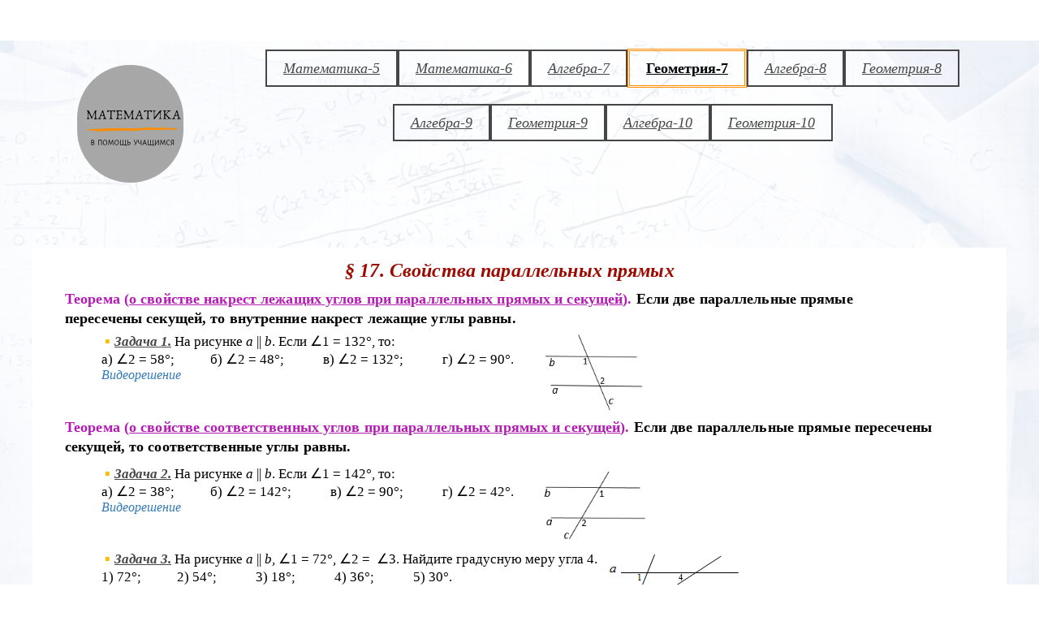

--- FILE ---
content_type: text/html; charset=utf-8
request_url: https://matematika-v-pomosch-uchaschimsya.com/%C2%A7-17-%D0%A1%D0%B2%D0%BE%D0%B9%D1%81%D1%82%D0%B2%D0%B0-%D0%BF%D0%B0%D1%80%D0%B0%D0%BB%D0%BB%D0%B5%D0%BB%D1%8C%D0%BD%D1%8B%D1%85-%D0%BF%D1%80%D1%8F%D0%BC%D1%8B%D1%85/
body_size: 12455
content:
<!DOCTYPE html>
<html lang="">
<head>
	<script type="text/javascript">
			</script>
	<meta http-equiv="content-type" content="text/html; charset=utf-8" />
	<title>§ 17. Свойства параллельных прямых</title>
	<base href="https://matematika-v-pomosch-uchaschimsya.com/" />
	
	
						<meta name="viewport" content="width=1200" />
					<meta name="description" content="§ 17. Свойства параллельных прямых" />
			<meta name="keywords" content="17,Свойства параллельных прямых" />
		
	<!-- Facebook Open Graph -->
		<meta property="og:title" content="§ 17. Свойства параллельных прямых" />
			<meta property="og:description" content="§ 17. Свойства параллельных прямых" />
			<meta property="og:image" content="" />
			<meta property="og:type" content="article" />
			<meta property="og:url" content="https://matematika-v-pomosch-uchaschimsya.com/%C2%A7-17-%D0%A1%D0%B2%D0%BE%D0%B9%D1%81%D1%82%D0%B2%D0%B0-%D0%BF%D0%B0%D1%80%D0%B0%D0%BB%D0%BB%D0%B5%D0%BB%D1%8C%D0%BD%D1%8B%D1%85-%D0%BF%D1%80%D1%8F%D0%BC%D1%8B%D1%85/" />
		<!-- Facebook Open Graph end -->

			<link href="css/bootstrap.min.css" rel="stylesheet" type="text/css" />
	<script src="js/jquery-3.5.1.min.js" type="text/javascript"></script>
	<script src="js/bootstrap.min.js" type="text/javascript"></script>
	<script src="js/main.js?v=20230320162953" type="text/javascript"></script>

	<link href="css/font-awesome/font-awesome.min.css?v=4.7.0" rel="stylesheet" type="text/css" />
	<link href="css/site.css?v=20230320163040" rel="stylesheet" type="text/css" id="wb-site-stylesheet" />
	<link href="css/common.css?ts=1761730045" rel="stylesheet" type="text/css" />
	<link href="css/139.css?ts=1761730045" rel="stylesheet" type="text/css" id="wb-page-stylesheet" />
	
	<script type="text/javascript">
	window.useTrailingSlashes = true;
	window.disableRightClick = false;
	window.currLang = 'ru';
</script>
	
	<link href="css/flag-icon-css/css/flag-icon.min.css" rel="stylesheet" type="text/css" />	
	<!--[if lt IE 9]>
	<script src="js/html5shiv.min.js"></script>
	<![endif]-->

	</head>


<body class="site site-lang-ru " ><div id="wb_root" class="root wb-layout-vertical"><div class="wb_sbg"></div><div id="wb_header_139" class="wb_element wb-layout-element" data-plugin="LayoutElement"><div class="wb_content wb-layout-vertical"><div id="wb_element_instance31393_0" class="wb_element wb-layout-element" data-plugin="LayoutElement"><div class="wb_content wb-layout-horizontal"><div id="wb_element_instance31394_0" class="wb_element wb-layout-element" data-plugin="LayoutElement"><div class="wb_content wb-layout-vertical"><div id="wb_element_instance31395_0" class="wb_element wb-layout-element" data-plugin="LayoutElement"><div class="wb_content wb-layout-vertical"></div></div><div id="wb_element_instance31396_0" class="wb_element wb-layout-element" data-plugin="LayoutElement"><div class="wb_content wb-layout-vertical"><div id="wb_element_instance31397_0" class="wb_element wb_element_picture" data-plugin="Picture" title=""><div class="wb_picture_wrap"><div class="wb-picture-wrapper"><a href="" target="_blank"><img alt="" src="gallery_gen/479c944b98fd8e999289138f538f8c23_262x289_0x0_262x292.png"></a></div></div></div></div></div></div></div><div id="wb_element_instance31398_0" class="wb_element wb-menu wb-prevent-layout-click" data-plugin="Menu"><ul class="hmenu" dir="ltr"><li class=" wb-anim wb-anim-zoom-in"><a href="Математика-5/">Математика-5</a><ul><li class=" wb-anim wb-anim-zoom-in"><a href="Глава-1-Натуральные-числа/">Глава 1. Натуральные числа</a><ul><li class=" wb-anim wb-anim-zoom-in"><a href="§-1-Как-решать-задачу/">§ 1. Как решать задачу</a></li><li class=" wb-anim wb-anim-zoom-in"><a href="§-2-Натуральные-числа-и-нуль-Чтение-и-запись-натуральных-чисел/">§ 2. Натуральные числа и нуль. Чтение и запись натуральных чисел</a></li><li class=" wb-anim wb-anim-zoom-in"><a href="§-3-Сравнение-натуральных-чисел/">§ 3. Сравнение натуральных чисел</a></li><li class=" wb-anim wb-anim-zoom-in"><a href="§-4-Точка-прямая-луч-отрезок-плоскость/">§ 4. Точка, прямая, луч, отрезок, плоскость</a></li><li class=" wb-anim wb-anim-zoom-in"><a href="§-5-Измерение-отрезков-Длина-отрезка/" target="_blank">§ 5. Измерение отрезков. Длина отрезка</a></li><li class=" wb-anim wb-anim-zoom-in"><a href="§-6-Изображение-натуральных-чисел-на-координатном-луче/">§ 6. Изображение натуральных чисел  на координатном луче</a></li><li class=" wb-anim wb-anim-zoom-in"><a href="§-7-Округление-натуральных-чисел/" target="_blank">§ 7. Округление натуральных чисел</a></li><li class=" wb-anim wb-anim-zoom-in"><a href="§-8-Сложение-и-вычитание-натуральных-чисел/">§ 8. Сложение и вычитание натуральных чисел</a></li><li class=" wb-anim wb-anim-zoom-in"><a href="§-9-Умножение-и-деление-натуральных-чисел/">§ 9. Умножение и деление натуральных чисел</a></li><li class=" wb-anim wb-anim-zoom-in"><a href="§-10-Степень-числа-с-натуральным-показателем/">§ 10. Степень числа с натуральным показателем</a></li><li class=" wb-anim wb-anim-zoom-in"><a href="§-11-Деление-с-остатком/">§ 11. Деление с остатком</a></li><li class=" wb-anim wb-anim-zoom-in"><a href="§-12-Делители-числа-Кратные-числа-Наименьший-общий-делитель-и-наименьшее-общее-кратное/">§ 12. Делители числа. Кратные числа. Наименьший общий делитель и наименьшее общее кратное</a></li><li class=" wb-anim wb-anim-zoom-in"><a href="§-13-Признаки-делимости/">§ 13. Признаки делимости</a></li><li class=" wb-anim wb-anim-zoom-in"><a href="§-14-Простые-и-составные-числа-Разложение-числа-на-простые-множители/">§ 14. Простые и составные числа. Разложение числа на простые множители</a></li></ul></li><li class=" wb-anim wb-anim-zoom-in"><a href="Глава-2-Выражения-Уравнения/">Глава 2. Выражения. Уравнения</a><ul><li class=" wb-anim wb-anim-zoom-in"><a href="§-1-Числовые-выражения/">§ 1. Числовые выражения</a></li><li class=" wb-anim wb-anim-zoom-in"><a href="§-2-Выражения-с-переменными/">§ 2. Выражения с переменными</a></li><li class=" wb-anim wb-anim-zoom-in"><a href="§-3-Уравнение/">§ 3. Уравнение</a></li><li class=" wb-anim wb-anim-zoom-in"><a href="§-4-Формулы/">§ 4. Формулы</a></li><li class=" wb-anim wb-anim-zoom-in"><a href="§-5-Решение-задач-с-помощью-уравнений/">§ 5. Решение задач с помощью уравнений</a></li><li class=" wb-anim wb-anim-zoom-in"><a href="§-6-Угол-Измерение-и-построение-углов/" target="_blank">§ 6. Угол. Измерение и построение углов</a></li></ul></li><li class=" wb-anim wb-anim-zoom-in"><a href="Глава-3-Обыкновенные-дроби/">Глава 3. Обыкновенные дроби</a><ul><li class=" wb-anim wb-anim-zoom-in"><a href="§-1-Дробные-числа-Обыкновенные-дроби/">§ 1.  Дробные числа. Обыкновенные дроби</a></li><li class=" wb-anim wb-anim-zoom-in"><a href="§-2-Деление-и-дроби-Основное-свойство-дроби/">§ 2. Деление и дроби. Основное свойство дроби</a></li><li class=" wb-anim wb-anim-zoom-in"><a href="§-3-Правильные-и-неправильные-дроби-Смешанные-числа/">§ 3. Правильные и неправильные дроби. Смешанные числа</a></li><li class=" wb-anim wb-anim-zoom-in"><a href="§-4-Сравнение-дробных-чисел/">§ 4. Сравнение дробных чисел</a></li><li class=" wb-anim wb-anim-zoom-in"><a href="§-5-Сложение-и-вычитание-обыкновенных-дробей/">§ 5. Сложение и вычитание обыкновенных дробей</a></li><li class=" wb-anim wb-anim-zoom-in"><a href="§-6-Сложение-и-вычитание-смешанных-чисел/">§ 6. Сложение и вычитание смешанных чисел</a></li><li class=" wb-anim wb-anim-zoom-in"><a href="§-7-Умножение-дробных-чисел/">§ 7. Умножение дробных чисел</a></li><li class=" wb-anim wb-anim-zoom-in"><a href="§-8-Деление-дробных-чисел/">§ 8. Деление дробных чисел</a></li><li class=" wb-anim wb-anim-zoom-in"><a href="§-9-Задачи-на-все-действия-с-дробными-числами/">§ 9. Задачи на все действия с дробными числами</a></li><li class=" wb-anim wb-anim-zoom-in"><a href="§-10-Задачи-на-применение-дробей/">§ 10. Задачи на применение дробей</a></li><li class=" wb-anim wb-anim-zoom-in"><a href="§-11-Параллельные-и-перпендикулярные-прямые/">§ 11. Параллельные и перпендикулярные прямые</a></li><li class=" wb-anim wb-anim-zoom-in"><a href="§-12-Ломаная-Многоугольник-Периметр-многоугольника/" target="_blank">§ 12. Ломаная. Многоугольник. Периметр многоугольника</a></li><li class=" wb-anim wb-anim-zoom-in"><a href="§-13-Площадь-Единицы-измерения-площади/">§ 13. Площадь. Единицы измерения площади</a></li><li class=" wb-anim wb-anim-zoom-in"><a href="§-14-Площадь-прямоугольного-треугольника-и-некоторых-видов-многоугольников/">§ 14. Площадь прямоугольного треугольника и некоторых видов многоугольников</a></li><li class=" wb-anim wb-anim-zoom-in"><a href="§-15-Среднее-арифметическое-нескольких-чисел/">§ 15. Среднее арифметическое нескольких чисел</a></li><li class=" wb-anim wb-anim-zoom-in"><a href="§-16-Линейные-и-столбчатые-диаграммы/">§ 16. Линейные и столбчатые диаграммы</a></li><li class=" wb-anim wb-anim-zoom-in"><a href="§-17-Прямоугольный-параллелепипед-Куб/">§ 17. Прямоугольный параллелепипед. Куб</a></li><li class=" wb-anim wb-anim-zoom-in"><a href="§-18-Объём-Единицы-измерения-объёма-Объём-прямоугольного-параллелепипеда/">§ 18. Объём. Единицы измерения объёма. Объём прямоугольного параллелепипеда</a></li></ul></li></ul></li><li class=" wb-anim wb-anim-zoom-in"><a href="Математика-6/">Математика-6</a><ul><li class=" wb-anim wb-anim-zoom-in"><a href="Глава-1-Десятичные-дроби/">Глава 1. Десятичные дроби</a><ul><li class=" wb-anim wb-anim-zoom-in"><a href="§-1-Десятичная-запись-дробей-Разряды-десятичных-дробей/">§ 1.  Десятичная запись дробей. Разряды десятичных дробей</a></li><li class=" wb-anim wb-anim-zoom-in"><a href="§-2-Сравнение-десятичных-дробей-Округление-десятичных-дробей/">§ 2. Сравнение десятичных дробей. Округление десятичных дробей</a></li><li class=" wb-anim wb-anim-zoom-in"><a href="§-3-Изображение-десятичных-дробей-на-координатном-луче/">§ 3. Изображение десятичных дробей на координатном луче</a></li><li class=" wb-anim wb-anim-zoom-in"><a href="§-4-Сложение-и-вычитание-десятичных-дробей/">§ 4. Сложение и вычитание десятичных дробей</a></li><li class=" wb-anim wb-anim-zoom-in"><a href="§-5-Умножение-и-деление-десятичной-дроби-на-разрядную-единицу-Умножение-десятичной-дроби-на-разрядные-единицы-10-100-1000-и-т-д/">§ 5. Умножение и деление десятичной дроби на разрядную единицу. Умножение десятичной дроби на разрядные единицы: 10, 100, 1000 и т. д.</a></li><li class=" wb-anim wb-anim-zoom-in"><a href="§-6-Умножение-десятичных-дробей/">§ 6. Умножение десятичных дробей</a></li><li class=" wb-anim wb-anim-zoom-in"><a href="§-7-Деление-десятичной-дроби-на-натуральное-число/">§ 7. Деление десятичной дроби на натуральное число</a></li><li class=" wb-anim wb-anim-zoom-in"><a href="§-8-Деление-на-десятичную-дробь/">§ 8. Деление на десятичную дробь</a></li><li class=" wb-anim wb-anim-zoom-in"><a href="§-9-Конечные-и-бесконечные-десятичные-дроби/">§ 9. Конечные и бесконечные десятичные дроби</a></li><li class=" wb-anim wb-anim-zoom-in"><a href="§-10-Преобразования-числовых-выражений-с-обыкновенными-и-десятичными-дробями/">§ 10. Преобразования числовых выражений с обыкновенными и десятичными дробями</a></li></ul></li><li class=" wb-anim wb-anim-zoom-in"><a href="Глава-2-Проценты-и-пропорции/">Глава 2. Проценты и пропорции</a><ul><li class=" wb-anim wb-anim-zoom-in"><a href="§-1-Проценты/">§ 1. Проценты</a></li><li class=" wb-anim wb-anim-zoom-in"><a href="§-2-Основные-задачи-на-проценты/">§ 2. Основные задачи на проценты</a></li><li class=" wb-anim wb-anim-zoom-in"><a href="§-3-Пропорция-и-её-свойства/">§ 3. Пропорция и её свойства</a></li><li class=" wb-anim wb-anim-zoom-in"><a href="§-4-Прямая-и-обратная-пропорциональные-зависимости/">§ 4. Прямая и обратная пропорциональные зависимости</a></li><li class=" wb-anim wb-anim-zoom-in"><a href="§-5-Решение-задач-с-помощью-пропорций/">§ 5. Решение задач с помощью пропорций</a></li><li class=" wb-anim wb-anim-zoom-in"><a href="§-6-Масштаб/">§ 6. Масштаб</a></li><li class=" wb-anim wb-anim-zoom-in"><a href="§-7-Круговые-диаграммы/">§ 7. Круговые диаграммы</a></li></ul></li><li class=" wb-anim wb-anim-zoom-in"><a href="Глава-3-Множество/">Глава 3. Множество</a><ul><li class=" wb-anim wb-anim-zoom-in"><a href="§-1-Множество-Элементы-множества-Пустое-множество/">§ 1. Множество. Элементы множества. Пустое множество</a></li><li class=" wb-anim wb-anim-zoom-in"><a href="§-2-Способы-задания-множеств/">§ 2. Способы задания множеств</a></li><li class=" wb-anim wb-anim-zoom-in"><a href="§-3-Операции-над-множествами-пересечение-объединение/">§ 3. Операции над множествами (пересечение, объединение)</a></li><li class=" wb-anim wb-anim-zoom-in"><a href="§-4-Круги-Эйлера-Решение-задач-с-помощью-кругов-Эйлера/">§ 4. Круги Эйлера*. Решение задач с помощью кругов Эйлера</a></li></ul></li><li class=" wb-anim wb-anim-zoom-in"><a href="Глава-4-Рациональные-числа/">Глава 4. Рациональные числа</a><ul><li class=" wb-anim wb-anim-zoom-in"><a href="§-1-Положительные-и-отрицательные-числа-Координатная-прямая/">§ 1. Положительные и отрицательные числа. Координатная прямая</a></li><li class=" wb-anim wb-anim-zoom-in"><a href="§-2-Модуль-числа-Противоположные-числа-Множество-целых-чисел-Множество-рациональных-чисел/">§ 2. Модуль числа. Противоположные числа. Множество целых чисел. Множество рациональных чисел</a></li><li class=" wb-anim wb-anim-zoom-in"><a href="§-3-Сравнение-рациональных-чисел/">§ 3. Сравнение рациональных чисел</a></li><li class=" wb-anim wb-anim-zoom-in"><a href="§-4-Сложение-рациональных-чисел/">§ 4. Сложение рациональных чисел</a></li><li class=" wb-anim wb-anim-zoom-in"><a href="§-5-Вычитание-рациональных-чисел/">§ 5. Вычитание рациональных чисел</a></li><li class=" wb-anim wb-anim-zoom-in"><a href="§-6-Законы-сложения-рациональных-чисел/">§ 6. Законы сложения рациональных чисел</a></li><li class=" wb-anim wb-anim-zoom-in"><a href="§-7-Умножение-рациональных-чисел/">§ 7. Умножение рациональных чисел</a></li><li class=" wb-anim wb-anim-zoom-in"><a href="§-8-Деление-рациональных-чисел/">§ 8. Деление рациональных чисел</a></li><li class=" wb-anim wb-anim-zoom-in"><a href="§-9-Задачи-на-все-действия-с-рациональными-числами/">§ 9. Задачи на все действия с рациональными числами</a></li></ul></li><li class=" wb-anim wb-anim-zoom-in"><a href="Глава-5-Координатная-плоскость/">Глава 5. Координатная плоскость</a><ul><li class=" wb-anim wb-anim-zoom-in"><a href="§-1-Прямоугольная-декартова-система-координат-на-плоскости/">§ 1. Прямоугольная (декартова) система координат на плоскости</a></li><li class=" wb-anim wb-anim-zoom-in"><a href="§-2-График-Графики-реальных-процессов/">§ 2. График. Графики реальных процессов</a></li><li class=" wb-anim wb-anim-zoom-in"><a href="§-3-График-прямой-пропорциональной-зависимости-График-обратной-пропорциональной-зависимости/">§ 3. График прямой пропорциональной зависимости. График обратной пропорциональной зависимости</a></li></ul></li><li class=" wb-anim wb-anim-zoom-in"><a href="Глава-6-Наглядная-геометрия/">Глава 6. Наглядная геометрия</a><ul><li class=" wb-anim wb-anim-zoom-in"><a href="§-1-Наглядные-представления-тел-в-пространстве-примеры-развёрток-тел/">§ 1. Наглядные представления тел в пространстве, примеры развёрток тел</a></li><li class=" wb-anim wb-anim-zoom-in"><a href="§-2-Окружность-Круг-Формулы-длины-окружности-и-площади-круга/">§ 2. Окружность. Круг. Формулы длины окружности и площади круга</a></li><li class=" wb-anim wb-anim-zoom-in"><a href="§-3-Виды-треугольников/">§ 3. Виды треугольников</a></li><li class=" wb-anim wb-anim-zoom-in"><a href="§-4-Симметрия-относительно-точки/">§ 4. Симметрия относительно точки</a></li><li class=" wb-anim wb-anim-zoom-in"><a href="§-5-Фигуры-симметричные-относительно-прямой/">§ 5. Фигуры, симметричные относительно прямой</a></li></ul></li></ul></li><li class=" wb-anim wb-anim-zoom-in"><a href="Алгебра-7/">Алгебра-7</a><ul><li class=" wb-anim wb-anim-zoom-in"><a href="Глава-1-Степень-с-натуральным-и-целым-показателями/">Глава 1. Степень с натуральным и целым показателями</a><ul><li class=" wb-anim wb-anim-zoom-in"><a href="§-1-Степень-с-натуральным-показателем-и-ее-свойства/">§ 1.  Степень с натуральным показателем и ее свойства</a></li><li class=" wb-anim wb-anim-zoom-in"><a href="§-2-Степень-с-целым-показателем-и-ее-свойства/" target="_blank">§ 2. Степень с целым показателем и ее свойства</a></li><li class=" wb-anim wb-anim-zoom-in"><a href="§-3-Стандартный-вид-числа/" target="_blank">§ 3. Стандартный вид числа</a></li></ul></li><li class=" wb-anim wb-anim-zoom-in"><a href="Глава-2-Выражения-и-их-преобразования/" target="_blank">Глава 2. Выражения и их преобразования</a><ul><li class=" wb-anim wb-anim-zoom-in"><a href="§-4-Числовые-выражения-и-выражения-с-переменными/" target="_blank">§ 4. Числовые выражения и выражения с переменными</a></li><li class=" wb-anim wb-anim-zoom-in"><a href="§-5-Тождество/" target="_blank">§ 5. Тождество</a></li><li class=" wb-anim wb-anim-zoom-in"><a href="§-6-Одночлен/" target="_blank">§ 6. Одночлен</a></li><li class=" wb-anim wb-anim-zoom-in"><a href="§-7-Действия-с-одночленами/" target="_blank">§ 7. Действия с одночленами</a></li><li class=" wb-anim wb-anim-zoom-in"><a href="§-8-Многочлен/" target="_blank">§ 8. Многочлен</a></li><li class=" wb-anim wb-anim-zoom-in"><a href="§-9-Сложение-и-вычитание-многочленов/" target="_blank">§ 9. Сложение и вычитание многочленов</a></li><li class=" wb-anim wb-anim-zoom-in"><a href="§-10-Умножение-и-деление-многочлена-на-одночлен/" target="_blank">§ 10. Умножение и деление многочлена на одночлен</a></li><li class=" wb-anim wb-anim-zoom-in"><a href="§-11-Умножение-многочленов/" target="_blank">§ 11. Умножение многочленов</a></li><li class=" wb-anim wb-anim-zoom-in"><a href="§-12-Формулы-сокращенного-умножения-квадрат-суммы-и-квадрат-разности-двух-выражений/" target="_blank">§ 12. Формулы сокращенного умножения: квадрат суммы и квадрат разности двух выражений</a></li><li class=" wb-anim wb-anim-zoom-in"><a href="§-13-Формулы-сокращенного-умножения-произведение-суммы-и-разности-двух-выражений/" target="_blank">§ 13. Формулы сокращенного умножения: произведение суммы и разности двух выражений</a></li><li class=" wb-anim wb-anim-zoom-in"><a href="§-14-Разложение-многочлена-на-множители/" target="_blank">§ 14. Разложение многочлена на множители</a></li></ul></li><li class=" wb-anim wb-anim-zoom-in"><a href="Глава-3-Линейные-уравнения-Линейные-неравенства-Линейная-функция/" target="_blank">Глава 3. Линейные уравнения. Линейные неравенства. Линейная функция</a><ul><li class=" wb-anim wb-anim-zoom-in"><a href="§-15-Линейные-уравнения-с-одной-переменной/" target="_blank">§ 15. Линейные уравнения с одной переменной</a></li><li class=" wb-anim wb-anim-zoom-in"><a href="§-16-Решение-текстовых-задач-с-помощью-линейных-уравнений/" target="_blank">§ 16. Решение текстовых задач с помощью линейных уравнений</a></li><li class=" wb-anim wb-anim-zoom-in"><a href="§-17-Числовые-неравенства/" target="_blank">§ 17. Числовые неравенства</a></li><li class=" wb-anim wb-anim-zoom-in"><a href="§-18-Линейные-неравенства-с-одной-переменной/" target="_blank">§ 18. Линейные неравенства с одной переменной</a></li><li class=" wb-anim wb-anim-zoom-in"><a href="§-19-Функция/" target="_blank">§ 19. Функция</a></li><li class=" wb-anim wb-anim-zoom-in"><a href="§-20-Линейная-функция-и-ее-свойства/" target="_blank">§ 20. Линейная функция и ее свойства</a></li></ul></li><li class=" wb-anim wb-anim-zoom-in"><a href="Глава-4-Системы-двух-линейных-уравнений-с-двумя-переменными/" target="_blank">Глава 4. Системы двух линейных уравнений с двумя переменными</a><ul><li class=" wb-anim wb-anim-zoom-in"><a href="§-21-Линейное-уравнение-с-двумя-переменными/" target="_blank">§ 21. Линейное уравнение с двумя переменными</a></li><li class=" wb-anim wb-anim-zoom-in"><a href="§-22-График-линейного-уравнения-ax-by-c-с-двумя-переменными/" target="_blank">§ 22. График линейного уравнения ax + by = c с двумя переменными</a></li><li class=" wb-anim wb-anim-zoom-in"><a href="§-23-Система-линейных-уравнений-с-двумя-переменными/" target="_blank">§ 23. Система линейных уравнений с двумя переменными</a></li><li class=" wb-anim wb-anim-zoom-in"><a href="§-24-Способы-решения-системы-линейных-уравнений-с-двумя-переменными/" target="_blank">§ 24. Способы решения системы линейных уравнений с двумя переменными</a></li><li class=" wb-anim wb-anim-zoom-in"><a href="§-25-Решение-текстовых-задач-с-помощью-системы-линейных-уравнений/" target="_blank">§ 25. Решение текстовых задач с помощью системы линейных уравнений</a></li></ul></li></ul></li><li class="wb_this_page_menu_item"><a href="Геометрия-7/" target="_blank">Геометрия-7</a><ul><li class=" wb-anim wb-anim-zoom-in"><a href="Глава-1-Начальные-понятия-геометрии/" target="_blank">Глава 1. Начальные понятия геометрии</a><ul><li class=" wb-anim wb-anim-zoom-in"><a href="§-1-Повторение-геометрического-материала-5-6-классов/" target="_blank">§ 1. Повторение геометрического материала 5-6 классов</a></li><li class=" wb-anim wb-anim-zoom-in"><a href="§-2-Предмет-геометрии/" target="_blank">§ 2. Предмет геометрии</a></li><li class=" wb-anim wb-anim-zoom-in"><a href="§-3-Прямая-Луч-Отрезок-Ломаная/" target="_blank">§ 3. Прямая. Луч. Отрезок. Ломаная</a></li><li class=" wb-anim wb-anim-zoom-in"><a href="§-4-Окружность-и-круг/" target="_blank">§ 4. Окружность и круг</a></li><li class=" wb-anim wb-anim-zoom-in"><a href="§-5-Угол-Виды-углов/" target="_blank">§ 5. Угол. Виды углов</a></li><li class=" wb-anim wb-anim-zoom-in"><a href="§-6-Смежные-углы-Вертикальные-углы/" target="_blank">§ 6. Смежные углы. Вертикальные углы</a></li><li class=" wb-anim wb-anim-zoom-in"><a href="§-7-Перпендикулярные-прямые/" target="_blank">§ 7. Перпендикулярные прямые</a></li></ul></li><li class=" wb-anim wb-anim-zoom-in"><a href="Глава-2-Признаки-равенства-треугольников/" target="_blank">Глава 2. Признаки равенства треугольников</a><ul><li class=" wb-anim wb-anim-zoom-in"><a href="§-8-Треугольники/" target="_blank">§ 8. Треугольники</a></li><li class=" wb-anim wb-anim-zoom-in"><a href="§-9-Первый-и-второй-признаки-равенства-треугольников/" target="_blank">§ 9. Первый и второй признаки равенства треугольников</a></li><li class=" wb-anim wb-anim-zoom-in"><a href="§-10-Высота-медиана-и-биссектриса-треугольника/" target="_blank">§ 10. Высота, медиана и биссектриса треугольника</a></li><li class=" wb-anim wb-anim-zoom-in"><a href="§-11-Равнобедренный-треугольник/" target="_blank">§ 11. Равнобедренный треугольник</a></li><li class=" wb-anim wb-anim-zoom-in"><a href="§-12-Признаки-равнобедренного-треугольника/" target="_blank">§ 12. Признаки равнобедренного треугольника</a></li><li class=" wb-anim wb-anim-zoom-in"><a href="§-13-Третий-признак-равенства-треугольников/" target="_blank">§ 13. Третий признак равенства треугольников</a></li><li class=" wb-anim wb-anim-zoom-in"><a href="§-14-Серединный-перпендикуляр-к-отрезку/" target="_blank">§ 14. Серединный перпендикуляр к отрезку</a></li></ul></li><li class="wb_this_page_menu_item"><a href="Глава-3-Параллельность-прямых-на-плоскости/" target="_blank">Глава 3. Параллельность прямых на плоскости</a><ul><li class=" wb-anim wb-anim-zoom-in"><a href="§-15-Признаки-параллельности-прямых/" target="_blank">§ 15. Признаки параллельности прямых</a></li><li class=" wb-anim wb-anim-zoom-in"><a href="§-16-Аксиома-параллельных-прямых/" target="_blank">§ 16. Аксиома параллельных прямых</a></li><li class="wb_this_page_menu_item wb-anim wb-anim-zoom-in"><a href="§-17-Свойства-параллельных-прямых/" target="_blank">§ 17. Свойства параллельных прямых</a></li></ul></li><li class=" wb-anim wb-anim-zoom-in"><a href="Глава-4-Сумма-углов-треугольника/" target="_blank">Глава 4. Сумма углов треугольника</a><ul><li class=" wb-anim wb-anim-zoom-in"><a href="§-19-Сумма-углов-треугольника/" target="_blank">§ 19. Сумма углов треугольника</a></li><li class=" wb-anim wb-anim-zoom-in"><a href="§-20-Внешний-угол-треугольника/" target="_blank">§ 20. Внешний угол треугольника</a></li><li class=" wb-anim wb-anim-zoom-in"><a href="§-21-Соотношения-между-сторонами-и-углами-треугольника/" target="_blank">§ 21. Соотношения между сторонами  и углами треугольника</a></li><li class=" wb-anim wb-anim-zoom-in"><a href="§-22-Неравенство-треугольника/" target="_blank">§ 22. Неравенство треугольника</a></li><li class=" wb-anim wb-anim-zoom-in"><a href="§-23-Признаки-равенства-прямоугольных-треугольников/" target="_blank">§ 23. Признаки равенства прямоугольных треугольников</a></li><li class=" wb-anim wb-anim-zoom-in"><a href="§-24-Свойство-точек-биссектрисы-угла/" target="_blank">§ 24. Свойство точек биссектрисы угла</a></li><li class=" wb-anim wb-anim-zoom-in"><a href="§-25-Свойство-катета-прямоугольного-треугольника-лежащего-против-угла-в-30/" target="_blank">§ 25. Свойство катета прямоугольного треугольника, лежащего против угла  в 30°</a></li><li class=" wb-anim wb-anim-zoom-in"><a href="§-26-Расстояние-между-параллельными-прямыми/" target="_blank">§ 26. Расстояние между  параллельными прямыми</a></li></ul></li><li class=" wb-anim wb-anim-zoom-in"><a href="Глава-5-Задачи-на-построение/" target="_blank">Глава 5. Задачи на построение</a><ul><li class=" wb-anim wb-anim-zoom-in"><a href="§-27-О-задачах-на-построение/" target="_blank">§ 27. О задачах на построение</a></li><li class=" wb-anim wb-anim-zoom-in"><a href="§-28-Построение-треугольника-по-трем-сторонам-Построение-угла-равного-данному/" target="_blank">§ 28. Построение треугольника  по трем сторонам. Построение угла, равного данному</a></li><li class=" wb-anim wb-anim-zoom-in"><a href="§-29-Построение-биссектрисы-угла-Построение-середины-отрезка/" target="_blank">§ 29. Построение биссектрисы угла. Построение середины отрезка</a></li><li class=" wb-anim wb-anim-zoom-in"><a href="§-30-Построение-прямой-перпендикулярной-данной/" target="_blank">§ 30. Построение прямой, перпендикулярной данной</a></li><li class=" wb-anim wb-anim-zoom-in"><a href="§-31-Геометрическое-место-точек/" target="_blank">§ 31. Геометрическое место точек</a></li></ul></li></ul></li><li class=" wb-anim wb-anim-zoom-in"><a href="Алгебра-8/" target="_blank">Алгебра-8</a><ul><li class=" wb-anim wb-anim-zoom-in"><a href="Глава-1-Квадратные-корни-и-их-свойства-Действительные-числа/" target="_blank">Глава 1. Квадратные корни и их свойства. Действительные числа</a><ul><li class=" wb-anim wb-anim-zoom-in"><a href="§-1-Квадратный-корень-из-числа-Арифметический-квадратный-корень/" target="_blank">§ 1. Квадратный корень из числа. Арифметический квадратный корень</a></li><li class=" wb-anim wb-anim-zoom-in"><a href="§-2-Множество-иррациональных-чисел-Множество-действительных-чисел/" target="_blank">§ 2. Множество иррациональных чисел. Множество действительных чисел</a></li><li class=" wb-anim wb-anim-zoom-in"><a href="§-3-Свойства-квадратных-корней/" target="_blank">§ 3. Свойства квадратных корней</a></li><li class=" wb-anim wb-anim-zoom-in"><a href="§-4-Применение-свойств-квадратных-корней/" target="_blank">§ 4. Применение свойств квадратных корней</a></li><li class=" wb-anim wb-anim-zoom-in"><a href="§-5-Числовые-промежутки-Объединение-и-пересечение-числовых-промежутков/" target="_blank">§ 5. Числовые промежутки. Объединение и пересечение числовых промежутков</a></li><li class=" wb-anim wb-anim-zoom-in"><a href="§-6-Системы-и-совокупности-линейных-неравенств-с-одной-переменной-Решение-двойных-неравенств/" target="_blank">§ 6. Системы и совокупности линейных неравенств с одной переменной. Решение двойных неравенств</a></li></ul></li><li class=" wb-anim wb-anim-zoom-in"><a href="Глава-2-Квадратные-уравнения/" target="_blank">Глава 2. Квадратные уравнения</a><ul><li class=" wb-anim wb-anim-zoom-in"><a href="§-7-Квадратные-уравнения-Решение-неполных-квадратных-уравнений/" target="_blank">§ 7. Квадратные уравнения. Решение неполных квадратных уравнений</a></li><li class=" wb-anim wb-anim-zoom-in"><a href="§-8-Формулы-корней-квадратного-уравнения/" target="_blank">§ 8. Формулы корней квадратного уравнения</a></li><li class=" wb-anim wb-anim-zoom-in"><a href="§-9-Теорема-Виета/" target="_blank">§ 9. Теорема Виета</a></li><li class=" wb-anim wb-anim-zoom-in"><a href="§-10-Квадратный-трехчлен-Разложение-квадратного-трехчлена-на-множители/" target="_blank">§ 10. Квадратный трехчлен. Разложение квадратного трехчлена на множители</a></li><li class=" wb-anim wb-anim-zoom-in"><a href="§-11-Решение-текстовых-задач-с-помощью-квадратных-уравнений/" target="_blank">§ 11. Решение текстовых задач с помощью квадратных уравнений</a></li><li class=" wb-anim wb-anim-zoom-in"><a href="§-12-Решение-целых-рациональных-уравнений-сводящихся-к-квадратным-уравнениям/" target="_blank">§ 12. Решение целых рациональных уравнений, сводящихся к квадратным уравнениям</a></li></ul></li><li class=" wb-anim wb-anim-zoom-in"><a href="Глава-3-Квадратичная-функция/" target="_blank">Глава 3. Квадратичная функция</a><ul><li class=" wb-anim wb-anim-zoom-in"><a href="§-13-Квадратичная-функция-и-ее-свойства/" target="_blank">§ 13. Квадратичная функция и ее свойства</a></li><li class=" wb-anim wb-anim-zoom-in"><a href="§-14-Монотонность-промежутки-знакопостоянства-квадратичной-функции/" target="_blank">§ 14. Монотонность, промежутки знакопостоянства квадратичной функции</a></li><li class=" wb-anim wb-anim-zoom-in"><a href="§-15-Квадратные-неравенства/" target="_blank">§ 15. Квадратные неравенства</a></li><li class=" wb-anim wb-anim-zoom-in"><a href="§-16-Системы-и-совокупности-квадратных-неравенств/" target="_blank">§ 16. Системы и совокупности квадратных неравенств</a></li></ul></li><li class=" wb-anim wb-anim-zoom-in"><a href="Глава-4-Функции/" target="_blank">Глава 4. Функции</a><ul><li class=" wb-anim wb-anim-zoom-in"><a href="§-17-Свойства-и-график-функции-y-k/x-где-k-≠-0/" target="_blank">§ 17. Свойства и график функции y = k/x, где k ≠ 0</a></li><li class=" wb-anim wb-anim-zoom-in"><a href="§-18-Свойства-и-график-функции-y-x3/" target="_blank">§ 18. Свойства и график функции y = x^3</a></li><li class=" wb-anim wb-anim-zoom-in"><a href="§-19-Свойства-и-график-функции-y-х/" target="_blank">§ 19. Свойства и график функции y = |х|</a></li><li class=" wb-anim wb-anim-zoom-in"><a href="§-20-Свойства-и-график-функции-yкореньx/" target="_blank">§ 20. Свойства и график функции y=корень(x)</a></li></ul></li></ul></li><li class=" wb-anim wb-anim-zoom-in"><a href="Геометрия-8/" target="_blank">Геометрия-8</a><ul><li class=" wb-anim wb-anim-zoom-in"><a href="Глава-1-Четырехугольники/" target="_blank">Глава 1. Четырехугольники</a><ul><li class=" wb-anim wb-anim-zoom-in"><a href="§-1-Многоугольник/" target="_blank">§ 1. Многоугольник</a></li><li class=" wb-anim wb-anim-zoom-in"><a href="§-2-Параллелограмм-и-его-свойства/" target="_blank">§ 2. Параллелограмм и его свойства</a></li><li class=" wb-anim wb-anim-zoom-in"><a href="§-3-Признаки-параллелограмма/" target="_blank">§ 3. Признаки параллелограмма</a></li><li class=" wb-anim wb-anim-zoom-in"><a href="§-4-Прямоугольник/" target="_blank">§ 4. Прямоугольник</a></li><li class=" wb-anim wb-anim-zoom-in"><a href="§-5-Ромб/" target="_blank">§ 5. Ромб</a></li><li class=" wb-anim wb-anim-zoom-in"><a href="§-6-Квадрат/" target="_blank">§ 6. Квадрат</a></li><li class=" wb-anim wb-anim-zoom-in"><a href="§-7-Теорема-Фалеса/" target="_blank">§ 7. Теорема Фалеса</a></li><li class=" wb-anim wb-anim-zoom-in"><a href="§-8-Средняя-линия-треугольника/" target="_blank">§ 8. Средняя линия треугольника</a></li><li class=" wb-anim wb-anim-zoom-in"><a href="§-9-Свойство-медиан-треугольника/" target="_blank">§ 9. Свойство медиан треугольника</a></li><li class=" wb-anim wb-anim-zoom-in"><a href="§-10-Трапеция-Средняя-линия-трапеции/" target="_blank">§ 10. Трапеция. Средняя линия трапеции</a></li><li class=" wb-anim wb-anim-zoom-in"><a href="§-11-Равнобедренная-и-прямоугольная-трапеции/" target="_blank">§ 11. Равнобедренная и прямоугольная трапеции</a></li></ul></li><li class=" wb-anim wb-anim-zoom-in"><a href="Глава-2-Площади-многоугольников/" target="_blank">Глава 2. Площади многоугольников</a><ul><li class=" wb-anim wb-anim-zoom-in"><a href="§-13-Площадь-квадрата-прямоугольника/" target="_blank">§ 13. Площадь квадрата, прямоугольника</a></li><li class=" wb-anim wb-anim-zoom-in"><a href="§-14-Площадь-параллелограмма/" target="_blank">§ 14. Площадь параллелограмма</a></li><li class=" wb-anim wb-anim-zoom-in"><a href="§-15-Площадь-треугольника-прямоугольного-треугольника-ромба/" target="_blank">§ 15. Площадь треугольника, прямоугольного треугольника, ромба</a></li><li class=" wb-anim wb-anim-zoom-in"><a href="§-16-Теорема-Пифагора/" target="_blank">§ 16. Теорема Пифагора</a></li><li class=" wb-anim wb-anim-zoom-in"><a href="§-17-Площадь-трапеции/" target="_blank">§ 17. Площадь трапеции</a></li></ul></li><li class=" wb-anim wb-anim-zoom-in"><a href="Глава-3-Подобие-треугольников/" target="_blank">Глава 3. Подобие треугольников</a><ul><li class=" wb-anim wb-anim-zoom-in"><a href="§-19-Обобщенная-теорема-Фалеса/" target="_blank">§ 19. Обобщенная теорема Фалеса</a></li><li class=" wb-anim wb-anim-zoom-in"><a href="§-20-Подобие-треугольников/" target="_blank">§ 20. Подобие треугольников</a></li><li class=" wb-anim wb-anim-zoom-in"><a href="§-21-Признаки-подобия-треугольников/" target="_blank">§ 21. Признаки подобия треугольников</a></li><li class=" wb-anim wb-anim-zoom-in"><a href="§-22-Свойство-биссектрисы-треугольника/" target="_blank">§ 22. Свойство биссектрисы треугольника</a></li><li class=" wb-anim wb-anim-zoom-in"><a href="§-23-Свойство-площадей-подобных-треугольников/" target="_blank">§ 23. Свойство площадей подобных  треугольников</a></li></ul></li><li class=" wb-anim wb-anim-zoom-in"><a href="Глава-4-Окружность/" target="_blank">Глава 4. Окружность</a><ul><li class=" wb-anim wb-anim-zoom-in"><a href="§-25-Касательная-к-окружности/" target="_blank">§ 25. Касательная к окружности</a></li><li class=" wb-anim wb-anim-zoom-in"><a href="§-26-Взаимное-расположение-окружностей/" target="_blank">§ 26. Взаимное расположение окружностей</a></li><li class=" wb-anim wb-anim-zoom-in"><a href="§-27-Центральный-и-вписанный-углы/" target="_blank">§ 27. Центральный и вписанный углы</a></li><li class=" wb-anim wb-anim-zoom-in"><a href="§-28-Углы-образованные-хордами-секущими-и-касательными/" target="_blank">§ 28. Углы, образованные хордами,  секущими и касательными</a></li><li class=" wb-anim wb-anim-zoom-in"><a href="§-29-Свойство-отрезков-хорд-и-касательных/" target="_blank">§ 29. Свойство отрезков хорд и касательных</a></li></ul></li></ul></li><li class=" wb-anim wb-anim-zoom-in"><a href="Алгебра-9/" target="_blank">Алгебра-9</a><ul><li class=" wb-anim wb-anim-zoom-in"><a href="Глава-1-Рациональные-выражения/" target="_blank">Глава 1. Рациональные выражения</a><ul><li class=" wb-anim wb-anim-zoom-in"><a href="§-1-Рациональная-дробь/" target="_blank">§ 1. Рациональная  дробь</a></li><li class=" wb-anim wb-anim-zoom-in"><a href="§-2-Основное-свойство-рациональной-дроби-Сокращение-рациональных-дробей/" target="_blank">§ 2. Основное свойство рациональной дроби. Сокращение рациональных дробей</a></li><li class=" wb-anim wb-anim-zoom-in"><a href="§-3-Сложение-и-вычитание-рациональных-дробей/" target="_blank">§ 3. Сложение и вычитание рациональных дробей</a></li><li class=" wb-anim wb-anim-zoom-in"><a href="§-4-Умножение-и-деление-рациональных-дробей/" target="_blank">§ 4. Умножение и деление рациональных дробей</a></li><li class=" wb-anim wb-anim-zoom-in"><a href="§-5-Преобразования-рациональных-выражений/" target="_blank">§ 5. Преобразования рациональных выражений</a></li></ul></li><li class=" wb-anim wb-anim-zoom-in"><a href="Глава-2-Функции/" target="_blank">Глава 2. Функции</a><ul><li class=" wb-anim wb-anim-zoom-in"><a href="§-6-Функция-числового-аргумента-Область-определения-множество-значений-Способы-задания-функции/" target="_blank">§ 6. Функция числового аргумента. Область определения, множество значений. Способы задания функции</a></li><li class=" wb-anim wb-anim-zoom-in"><a href="§-7-Свойства-функции/" target="_blank">§ 7. Свойства функции</a></li><li class=" wb-anim wb-anim-zoom-in"><a href="§-8-Четные-и-нечетные-функции/" target="_blank">§ 8. Четные и нечетные функции</a></li><li class=" wb-anim wb-anim-zoom-in"><a href="§-9-Построение-графиков-функций-y-fx-±-b-y-fx-±-a/">§ 9. Построение графиков функций y = f(x) ± b, y = f(x ± a)</a></li></ul></li><li class=" wb-anim wb-anim-zoom-in"><a href="Глава-3-Дробно-рациональные-уравнения-и-неравенства/" target="_blank">Глава 3. Дробно-рациональные уравнения и неравенства</a><ul><li class=" wb-anim wb-anim-zoom-in"><a href="§-10-Дробно-рациональные-уравнения/" target="_blank">§ 10. Дробно-рациональные уравнения</a></li><li class=" wb-anim wb-anim-zoom-in"><a href="§-11-Системы-нелинейных-уравнений/" target="_blank">§ 11. Системы нелинейных уравнений</a></li><li class=" wb-anim wb-anim-zoom-in"><a href="§-12-Формула-длины-отрезка-с-заданными-координатами-его-концов-Уравнение-окружности/" target="_blank">§ 12. Формула длины отрезка с заданными координатами его концов. Уравнение окружности</a></li><li class=" wb-anim wb-anim-zoom-in"><a href="§-13-Дробно-рациональные-неравенства-Метод-интервалов-для-решения-рациональных-неравенств/" target="_blank">§ 13. Дробно-рациональные неравенства. Метод интервалов для решения рациональных неравенств</a></li></ul></li><li class=" wb-anim wb-anim-zoom-in"><a href="Глава-4-Прогрессии/" target="_blank">Глава 4. Прогрессии</a><ul><li class=" wb-anim wb-anim-zoom-in"><a href="§-14-Числовая-последовательность/" target="_blank">§ 14. Числовая последовательность</a></li><li class=" wb-anim wb-anim-zoom-in"><a href="§-15-Арифметическая-прогрессия/" target="_blank">§ 15. Арифметическая прогрессия</a></li><li class=" wb-anim wb-anim-zoom-in"><a href="§-16-Формула-суммы-n-первых-членов-арифметической-прогрессии/" target="_blank">§ 16. Формула суммы n первых членов арифметической прогрессии</a></li><li class=" wb-anim wb-anim-zoom-in"><a href="§-17-Геометрическая-прогрессия/" target="_blank">§ 17. Геометрическая прогрессия</a></li><li class=" wb-anim wb-anim-zoom-in"><a href="§-18-Формула-суммы-n-первых-членов-геометрической-прогрессии/" target="_blank">§ 18. Формула суммы n первых членов геометрической прогрессии</a></li><li class=" wb-anim wb-anim-zoom-in"><a href="§-19-Сумма-бесконечно-убывающей-геометрической-прогрессии/" target="_blank">§ 19. Сумма бесконечно убывающей геометрической прогрессии .</a></li></ul></li></ul></li><li class=" wb-anim wb-anim-zoom-in"><a href="Геометрия-9/" target="_blank">Геометрия-9</a><ul><li class=" wb-anim wb-anim-zoom-in"><a href="Глава-1-Соотношения-в-прямоугольном-треугольнике/" target="_blank">Глава 1. Соотношения в прямоугольном треугольнике</a><ul><li class=" wb-anim wb-anim-zoom-in"><a href="§-1-Синус-косинус-тангенс-и-котангенс-острого-угла/" target="_blank">§ 1. Синус, косинус, тангенс и котангенс острого угла</a></li><li class=" wb-anim wb-anim-zoom-in"><a href="§-2-Решение-прямоугольного-треугольника/" target="_blank">§ 2. Решение прямоугольного треугольника</a></li><li class=" wb-anim wb-anim-zoom-in"><a href="§-3-Тригонометрические-формулы/" target="_blank">§ 3. Тригонометрические формулы</a></li><li class=" wb-anim wb-anim-zoom-in"><a href="§-4-Синус-косинус-тангенс-и-котангенс-тупого-угла/" target="_blank">§ 4. Синус, косинус, тангенс и котангенс тупого угла</a></li><li class=" wb-anim wb-anim-zoom-in"><a href="§-5-Формулы-площади-треугольника-и-площади-параллелограмма/" target="_blank">§ 5. Формулы площади треугольника и площади параллелограмма</a></li><li class=" wb-anim wb-anim-zoom-in"><a href="§-6-Среднее-пропорциональное-среднее-геометрическое-в-прямоугольном-треугольнике/" target="_blank">§ 6. Среднее пропорциональное (среднее геометрическое) в прямоугольном треугольнике</a></li></ul></li><li class=" wb-anim wb-anim-zoom-in"><a href="Глава-2-Вписанные-и-описанные-окружности/" target="_blank">Глава 2. Вписанные и описанные окружности</a><ul><li class=" wb-anim wb-anim-zoom-in"><a href="§-8-Описанная-и-вписанная-окружности-треугольника/" target="_blank">§ 8. Описанная и вписанная окружности треугольника</a></li><li class=" wb-anim wb-anim-zoom-in"><a href="§-9-Прямоугольный-треугольник-и-его-описанная-и-вписанная-окружности/" target="_blank">§ 9. Прямоугольный треугольник и его описанная и вписанная окружности</a></li><li class=" wb-anim wb-anim-zoom-in"><a href="§-10-Вписанные-и-описанные-четырехугольники/" target="_blank">§ 10. Вписанные и описанные четырехугольники</a></li></ul></li><li class=" wb-anim wb-anim-zoom-in"><a href="Глава-3-Теорема-синусов-теорема-косинусов/" target="_blank">Глава 3. Теорема синусов, теорема косинусов</a><ul><li class=" wb-anim wb-anim-zoom-in"><a href="§-12-Теорема-синусов/" target="_blank">§ 12. Теорема синусов</a></li><li class=" wb-anim wb-anim-zoom-in"><a href="§-13-Теорема-косинусов/" target="_blank">§ 13. Теорема косинусов</a></li><li class=" wb-anim wb-anim-zoom-in"><a href="§-14-Формула-Герона-Решение-треугольников/" target="_blank">§ 14. Формула Герона. Решение треугольников</a></li></ul></li><li class=" wb-anim wb-anim-zoom-in"><a href="Глава-4-Правильные-многоугольники/" target="_blank">Глава 4. Правильные многоугольники</a><ul><li class=" wb-anim wb-anim-zoom-in"><a href="§-16-Правильные-многоугольники/" target="_blank">§ 16. Правильные многоугольники</a></li><li class=" wb-anim wb-anim-zoom-in"><a href="§-17-Формулы-радиусов-описанной-и-вписанной-окружностей-правильного-многоугольника/" target="_blank">§ 17. Формулы радиусов описанной и вписанной окружностей  правильного многоугольника</a></li><li class=" wb-anim wb-anim-zoom-in"><a href="§-18-Правильный-треугольник-четырехугольник-шестиугольник/" target="_blank">§ 18. Правильный треугольник, четырехугольник, шести угольник</a></li><li class=" wb-anim wb-anim-zoom-in"><a href="§-19-Нахождение-длины-окружности-и-площади-круга/" target="_blank">§ 19. Нахождение длины окружности и площади круга</a></li></ul></li></ul></li><li class=" wb-anim wb-anim-zoom-in"><a href="Алгебра-10/" target="_blank">Алгебра-10</a><ul><li class=" wb-anim wb-anim-zoom-in"><a href="Глава-1-Тригонометрия/" target="_blank">Глава 1. Тригонометрия</a><ul><li class=" wb-anim wb-anim-zoom-in"><a href="§-1-Единичная-окружность-Градусная-и-радианная-мера-произвольного-угла/" target="_blank">§ 1. Единичная окружность. Градусная и радианная мера произвольного угла</a></li><li class=" wb-anim wb-anim-zoom-in"><a href="§-2-Определение-синуса-и-косинуса-произвольного-угла/" target="_blank">§ 2. Определение синуса и косинуса произвольного угла</a></li><li class=" wb-anim wb-anim-zoom-in"><a href="§-3-Определение-тангенса-и-котангенса-произвольного-угла/" target="_blank">§ 3. Определение тангенса и котангенса произвольного угла</a></li><li class=" wb-anim wb-anim-zoom-in"><a href="§-4-Соотношения-между-синусом-косинусом-тангенсом-и-котангенсом-одного-и-того-же-угла-тригонометрические-тождества/" target="_blank">§ 4. Соотношения между синусом, косинусом, тангенсом и котангенсом одного и того же угла (тригонометрические тождества)  </a></li><li class=" wb-anim wb-anim-zoom-in"><a href="§-5-Функции-y-sin-x и y-cos-x-Их-свойства и графики/">§ 5. Функции y = sin x и y = cos x. Их свойства и графики</a></li><li class=" wb-anim wb-anim-zoom-in"><a href="§ -6-Функции-y-tg-x и y-ctg-x- -Их-свойства и графики/" target="_blank">§  6. Функции y = tg x и y = ctg x.  Их свойства и графики</a></li><li class=" wb-anim wb-anim-zoom-in"><a href="§ 7-Арксинус-арккосинус-арктангенс и арккотангенс-числа/" target="_blank">§ 7. Арксинус, арккосинус, арктангенс и арккотангенс числа</a></li><li class=" wb-anim wb-anim-zoom-in"><a href="§ 8-Тригонометрические-уравнения/" target="_blank">§ 8. Тригонометрические уравнения</a></li><li class=" wb-anim wb-anim-zoom-in"><a href="§ 9-Формулы-приведения/" target="_blank">§ 9. Формулы приведения</a></li><li class=" wb-anim wb-anim-zoom-in"><a href="§-10-Синус-косинус-тангенс-суммы-и-разности/" target="_blank">§ 10. Синус, косинус, тангенс суммы и разности</a></li><li class=" wb-anim wb-anim-zoom-in"><a href="§-11-Формулы-двойного-аргумента/" target="_blank">§ 11. Формулы двойного аргумента</a></li><li class=" wb-anim wb-anim-zoom-in"><a href="§-12-Формулы-преобразования-суммы-и-разности-синусов-косинусов-в-произведение/" target="_blank">§ 12. Формулы преобразования суммы и разности синусов (косинусов) в произведение</a></li></ul></li><li class=" wb-anim wb-anim-zoom-in"><a href="Глава-2-Корень-n-й-степени-из-числа/" target="_blank">Глава 2. Корень n-й степени из числа</a><ul><li class=" wb-anim wb-anim-zoom-in"><a href="§-13-Корень-n-й-степени-из-числа-а-n-≥-2-n-∈-N/">§ 13. Корень n-й степени из числа а (n ≥ 2, n ∈ N)</a></li><li class=" wb-anim wb-anim-zoom-in"><a href="§-14-Свойства-корня-n-й-степени-из-числа-а-n-≥-2-n-∈-N/">§ 14. Свойства корня n-й степени из числа а (n ≥ 2, n ∈ N)</a></li><li class=" wb-anim wb-anim-zoom-in"><a href="§-15-Применение-свойств-корней-n-й-степени-для-преобразования-выражений/" target="_blank">§ 15. Применение свойств корней n-й степени для преобразования выражений</a></li><li class=" wb-anim wb-anim-zoom-in"><a href="§ 16-Свойства-и-график-функции/" target="_blank">§ 16. Свойства и график функции</a></li><li class=" wb-anim wb-anim-zoom-in"><a href="§ 17-Иррациональные-уравнения/">§ 17. Иррациональные уравнения</a></li></ul></li><li class=" wb-anim wb-anim-zoom-in"><a href="Глава-3-Производная/" target="_blank">Глава 3. Производная</a><ul><li class=" wb-anim wb-anim-zoom-in"><a href="§-18-Определение-производной-функции/" target="_blank">§ 18. Определение производной функции</a></li><li class=" wb-anim wb-anim-zoom-in"><a href="§-19-Правила-вычисления-производных/" target="_blank">§ 19. Правила вычисления производных</a></li><li class=" wb-anim wb-anim-zoom-in"><a>§ 20. Геометрический смысл производной. Связь между знаком производной функции и ее возрастанием или убыванием</a></li><li class=" wb-anim wb-anim-zoom-in"><a href="§-21-Применение-производной-к-исследованию-функций/" target="_blank">§ 21. Применение производной к исследованию функций</a></li><li class=" wb-anim wb-anim-zoom-in"><a href="§-22-Наибольшее-и-наименьшее-значения-функци/" target="_blank">§ 22. Наибольшее и наименьшее значения функции</a></li></ul></li></ul></li><li class=" wb-anim wb-anim-zoom-in"><a href="Геометрия-10/">Геометрия-10</a><ul><li class=" wb-anim wb-anim-zoom-in"><a href="Раздел-1-Введение-в-стереометрию/" target="_blank">Раздел 1. Введение в стереометрию</a><ul><li class=" wb-anim wb-anim-zoom-in"><a href="§-1-Пространственные-фигуры/" target="_blank">§ 1. Пространственные фигуры</a></li><li class=" wb-anim wb-anim-zoom-in"><a href="§-2-Прямые-и-плоскости/" target="_blank">§ 2. Прямые и плоскости</a></li><li class=" wb-anim wb-anim-zoom-in"><a href="§-3-Построение-сечений-многогранников/" target="_blank">§ 3. Построение сечений многогранников</a></li></ul></li><li class=" wb-anim wb-anim-zoom-in"><a href="Раздел-2-Параллельность-прямых-и-плоскостей/" target="_blank">Раздел 2. Параллельность прямых и плоскостей</a><ul><li class=" wb-anim wb-anim-zoom-in"><a href="§-4-Взаимное-расположение-прямых-в-пространстве/" target="_blank">§ 4. Взаимное расположение прямых в пространстве</a></li><li class=" wb-anim wb-anim-zoom-in"><a href="§-5-Взаимное-расположение-прямой-и-плоскости-в-пространстве/">§ 5. Взаимное расположение прямой и плоскости в пространстве</a></li><li class=" wb-anim wb-anim-zoom-in"><a href="§-6-Взаимное-расположение-плоскостей-в-пространстве/" target="_blank">§ 6. Взаимное расположение плоскостей в пространстве</a></li></ul></li><li class=" wb-anim wb-anim-zoom-in"><a href="Раздел-3-Перпендикулярность-прямых-и-плоскостей/" target="_blank">Раздел 3. Перпендикулярность прямых и плоскостей</a><ul><li class=" wb-anim wb-anim-zoom-in"><a href="§-7-Перпендикулярность-прямой-и-плоскости/" target="_blank">§ 7. Перпендикулярность прямой и плоскости</a></li><li class=" wb-anim wb-anim-zoom-in"><a href="§-8-Расстояния/" target="_blank">§ 8. Расстояния</a></li><li class=" wb-anim wb-anim-zoom-in"><a href="§-9-Угол-между-прямой-и-плоскостью/" target="_blank">§ 9. Угол между прямой и плоскостью</a></li><li class=" wb-anim wb-anim-zoom-in"><a href="§-10-Перпендикулярность-плоскостей/" target="_blank">§ 10. Перпендикулярность плоскостей</a></li></ul></li></ul></li></ul><div class="clearfix"></div></div></div></div><div id="wb_element_instance31399_0" class="wb_element wb-layout-element" data-plugin="LayoutElement"><div class="wb_content wb-layout-horizontal"></div></div></div></div><div id="wb_main_139" class="wb_element wb-layout-element" data-plugin="LayoutElement"><div class="wb_content wb-layout-vertical"><div id="wb_element_instance1_139" class="wb_element wb-layout-element" data-plugin="LayoutElement"><div class="wb_content wb-layout-vertical"><div id="wb_element_instance2_139" class="wb_element wb_text_element" data-plugin="TextArea" style=" line-height: normal;"><h5 class="wb-stl-custom5" data-dnid="111">§ 17. Свойства параллельных прямых</h5>
</div><div id="wb_element_instance3_139" class="wb_element wb_text_element" data-plugin="TextArea" style=" line-height: normal;"><p class="wb-stl-custom7" data-dnid="119"><strong><span data-dnid="219" style="color: #B31BB3">Теорема (<u>о свойстве накрест лежащих углов при параллельных прямых и секущей</u>).</span> Если две параллельные прямые  пересечены секущей, то внутренние накрест лежащие углы равны.</strong></p>
</div><div id="wb_element_instance4_139" class="wb_element wb_text_element" data-plugin="TextArea" style=" line-height: normal;"><p class="wb-stl-custom9" data-dnid="122"><span data-dnid="174" style="color: #1530B3"><strong><em> </em></strong></span><span style="font-size:14.0pt"><span style="line-height:115%"><span style='font-family:"Calibri","sans-serif"'><span style="color:#fabe00">▪ </span></span></span></span><span data-dnid="174" style="color: #1530B3"><strong><em><span style="color:#464646;"><u>Задача 1.</u></span> </em></strong></span>На рисунке <em>a </em>|| <em>b</em>. Если ∠1 = 132°, то:</p>

<p class="wb-stl-custom9" data-dnid="124">а) ∠2 = 58°;           б) ∠2 = 48°;            в) ∠2 = 132°;            г) ∠2 = 90°.</p>

<p class="wb-stl-custom10" data-dnid="126"><em><a href="https://youtu.be/gDtXiQ6qs6M">Видеорешение</a></em></p>
</div><div id="wb_element_instance5_139" class="wb_element wb_element_picture" data-plugin="Picture" title=""><div class="wb_picture_wrap"><div class="wb-picture-wrapper"><img alt="" src="gallery_gen/33f6b76208a39d5f5447835f5e009a1b.png"></div></div></div><div id="wb_element_instance6_139" class="wb_element wb_text_element" data-plugin="TextArea" style=" line-height: normal;"><p class="wb-stl-custom7" data-dnid="117"><strong><span data-dnid="217" style="color: #B31BB3">Теорема (<u>о свойстве соответственных углов при параллельных прямых и секущей</u>).</span> Если две параллельные прямые пересечены секущей, то соответственные углы равны.</strong></p>
</div><div id="wb_element_instance7_139" class="wb_element wb_text_element" data-plugin="TextArea" style=" line-height: normal;"><p class="wb-stl-custom9" data-dnid="129"><span data-dnid="178" style="color: #1530B3"><strong><em> </em></strong></span><span style="font-size:14.0pt"><span style="line-height:115%"><span style='font-family:"Calibri","sans-serif"'><span style="color:#fabe00">▪ </span></span></span></span><span data-dnid="178" style="color: #1530B3"><strong><em><span style="color:#464646;"><u>Задача 2.</u></span> </em></strong></span>На рисунке <em>a</em> || <em>b</em>. Если ∠1 = 142°, то:</p>

<p class="wb-stl-custom9" data-dnid="131">а) ∠2 = 38°;           б) ∠2 = 142°;            в) ∠2 = 90°;            г) ∠2 = 42°.</p>

<p class="wb-stl-custom10" data-dnid="133"><a href="https://youtu.be/4ZfRYmeQtgY">Видеорешение</a></p>
</div><div id="wb_element_instance8_139" class="wb_element wb_element_picture" data-plugin="Picture" title=""><div class="wb_picture_wrap"><div class="wb-picture-wrapper"><img alt="" src="gallery_gen/26a246e27dceea782efd3f752e187ce9.png"></div></div></div><div id="wb_element_instance9_139" class="wb_element wb_text_element" data-plugin="TextArea" style=" line-height: normal;"><p class="wb-stl-custom9" data-dnid="129"><span data-dnid="178" style="color: #1530B3"><strong><em> </em></strong></span><span style="font-size:14.0pt"><span style="line-height:115%"><span style='font-family:"Calibri","sans-serif"'><span style="color:#fabe00">▪ </span></span></span></span><span data-dnid="178" style="color: #1530B3"><strong><em><span style="color:#464646;"><u>Задача 3.</u></span> </em></strong></span>На рисунке <em>a</em> || <em>b</em>, ∠1 = 72°, ∠2 =  ∠3. Найдите градусную меру угла 4.</p>

<p class="wb-stl-custom9" data-dnid="131">1) 72°;           2) 54°;            3) 18°;            4) 36°;            5) 30°.</p>

<p class="wb-stl-custom10" data-dnid="133"><em><a href="https://youtu.be/NJaaQaip4Bc">Видеорешение</a></em></p>
</div><div id="wb_element_instance10_139" class="wb_element wb_element_picture" data-plugin="Picture" title=""><div class="wb_picture_wrap"><div class="wb-picture-wrapper"><img alt="" src="gallery/%D0%B8%D0%B7%D0%BE%D0%B1%D1%80%D0%B0%D0%B6%D0%B5%D0%BD%D0%B8%D0%B5_2022-09-30_090313925-ts1664517804.png"></div></div></div><div id="wb_element_instance11_139" class="wb_element wb_text_element" data-plugin="TextArea" style=" line-height: normal;"><p class="wb-stl-custom7" data-dnid="129"><strong><span data-dnid="214" style="color: #B31BB3">Теорема (<u>о свойстве односторонних углов при параллельных прямых и секущей</u>). </span>Если две параллельные прямые пересечены секущей, то сумма внутренних односторонних углов равна 180°.</strong></p>
</div><div id="wb_element_instance12_139" class="wb_element wb_text_element" data-plugin="TextArea" style=" line-height: normal;"><p class="wb-stl-custom9" data-dnid="129"><span data-dnid="182" style="color: #1530B3"><strong><em> </em></strong></span><span style="font-size:14.0pt"><span style="line-height:115%"><span style='font-family:"Calibri","sans-serif"'><span style="color:#fabe00">▪ </span></span></span></span><span data-dnid="182" style="color: #1530B3"><strong><em><span style="color:#464646;"><u>Задача 4.</u></span> </em></strong></span>Две параллельные прямые пересечены третьей прямой. Найдите ∠3, если известно, что ∠1 : ∠2 = 5 : 1.</p>

<p class="wb-stl-custom10" data-dnid="138"><em><a href="https://youtu.be/-YNNcZsxEQQ">Видеорешение</a></em></p>
</div><div id="wb_element_instance13_139" class="wb_element wb_element_picture" data-plugin="Picture" title=""><div class="wb_picture_wrap"><div class="wb-picture-wrapper"><img alt="" src="gallery_gen/80bfaca09dfb70191d12e414da1df377.png"></div></div></div><div id="wb_element_instance14_139" class="wb_element wb_text_element" data-plugin="TextArea" style=" line-height: normal;"><p class="wb-stl-custom7" data-dnid="115"><span data-dnid="170" style="color: #B31BB3"><strong>Следствие.</strong></span> Прямая, перпендикулярная одной из двух параллельных прямых, перпендикулярна и другой прямой. </p></div><div id="wb_element_instance15_139" class="wb_element wb-layout-element" data-plugin="LayoutElement"><div class="wb_content wb-layout-horizontal"><div id="wb_element_instance16_139" class="wb_element wb_text_element" data-plugin="TextArea" style=" line-height: normal;"><p class="wb-stl-custom7" data-dnid="109">На рисунке <em>a</em> || <em>b</em> и <em>c</em> || <em>a</em>,  т. е. ∠1 = 90°. Согласно следствию <em>c</em> || <em>b</em>, т. е. ∠2 = 90°.</p></div><div id="wb_element_instance17_139" class="wb_element wb_element_picture" data-plugin="Picture" title=""><div class="wb_picture_wrap"><div class="wb-picture-wrapper"><img alt="" src="gallery_gen/d9903d636516034d9dbde163ad499923.JPG"></div></div></div></div></div><div id="wb_element_instance18_139" class="wb_element wb-layout-element" data-plugin="LayoutElement"><div class="wb_content wb-layout-horizontal"><div id="wb_element_instance19_139" class="wb_element wb-layout-element" data-plugin="LayoutElement"><div class="wb_content wb-layout-vertical"><div id="wb_element_instance20_139" class="wb_element wb_element_picture wb-anim wb-anim-zoom-in" data-plugin="Picture" title=""><div class="wb_picture_wrap"><div class="wb-picture-wrapper"><a href="§-16-Аксиома-параллельных-прямых/"><img alt="" src="gallery_gen/7cfb0453e5794528a8b60b9f11af85a4_79x79_0x0_80x80.png"></a></div></div></div></div></div><div id="wb_element_instance21_139" class="wb_element wb-layout-element" data-plugin="LayoutElement"><div class="wb_content wb-layout-vertical"><div id="wb_element_instance22_139" class="wb_element wb_element_picture wb-anim wb-anim-zoom-in" data-plugin="Picture" title=""><div class="wb_picture_wrap"><div class="wb-picture-wrapper"><a href="Глава-4-Сумма-углов-треугольника/"><img alt="" src="gallery_gen/e73752c9849ed7e9cd72869be917e79f_79x79_1x0_80x80.png"></a></div></div></div></div></div></div></div></div></div></div></div><div id="wb_footer_139" class="wb_element wb-layout-element" data-plugin="LayoutElement"><div class="wb_content wb-layout-vertical"><div id="wb_element_instance31400_0" class="wb_element wb-layout-element" data-plugin="LayoutElement"><div class="wb_content wb-layout-vertical"></div></div><div id="wb_footer_c_0" class="wb_element" data-plugin="WB_Footer" style="text-align: center; width: 100%;"><div class="wb_footer"></div><script type="text/javascript">
			$(function() {
				var footer = $(".wb_footer");
				var html = (footer.html() + "").replace(/^\s+|\s+$/g, "");
				if (!html) {
					footer.parent().remove();
					footer = $("#wb_footer, #wb_footer .wb_cont_inner");
					footer.css({height: ""});
				}
			});
			</script></div></div></div></div></body>
</html>


--- FILE ---
content_type: text/css
request_url: https://matematika-v-pomosch-uchaschimsya.com/css/common.css?ts=1761730045
body_size: 5980
content:
@import url("https://fonts.googleapis.com/css?family=Exo 2:100,100i,200,200i,300,300i,400,400i,500,500i,600,600i,700,700i,800,800i,900,900i&subset=cyrillic,cyrillic-ext,latin,latin-ext,vietnamese");
@import url("https://fonts.googleapis.com/css?family=Open Sans:300,300i,400,400i,600,600i,700,700i,800,800i&subset=cyrillic,cyrillic-ext,greek,greek-ext,latin,latin-ext,vietnamese");
@import url("https://fonts.googleapis.com/css?family=Open Sans Condensed:300,300i,700&subset=cyrillic,cyrillic-ext,greek,greek-ext,latin,latin-ext,vietnamese");
@import url("https://fonts.googleapis.com/css?family=PT Sans:400,400i,700,700i&subset=cyrillic,cyrillic-ext,latin,latin-ext");
@import url("https://fonts.googleapis.com/css?family=PT Sans Caption:400,700&subset=cyrillic,cyrillic-ext,latin,latin-ext");
@import url("https://fonts.googleapis.com/css?family=PT Sans Narrow:400,700&subset=cyrillic,cyrillic-ext,latin,latin-ext");
@import url("https://fonts.googleapis.com/css?family=Roboto:100,100i,300,300i,400,400i,500,500i,700,700i,900,900i&subset=cyrillic,cyrillic-ext,greek,greek-ext,latin,latin-ext,vietnamese");
@import url("https://fonts.googleapis.com/css?family=Roboto Condensed:300,300i,400,400i,700,700i&subset=cyrillic,cyrillic-ext,greek,greek-ext,latin,latin-ext,vietnamese");
@import url("https://fonts.googleapis.com/css?family=Roboto Slab:100,200,300,400,500,600,700,800,900&subset=cyrillic,cyrillic-ext,greek,greek-ext,latin,latin-ext,vietnamese");
@import url("https://fonts.googleapis.com/css?family=Cormorant Garamond:700,700i,400,400i&subset=cyrillic,cyrillic-ext,latin-ext,vietnamese,latin");
@import url("https://fonts.googleapis.com/css?family=Comfortaa:700,700i,400,400i&subset=cyrillic,cyrillic-ext,greek,latin-ext,vietnamese,latin");
@import url("https://fonts.googleapis.com/css?family=Advent Pro:700,700i,400,400i&subset=greek,latin-ext,latin");
@import url("https://fonts.googleapis.com/css?family=Abril Fatface:700,700i,400,400i&subset=latin-ext,latin");
@import url("https://fonts.googleapis.com/css?family=IBM Plex Mono:100,100i,200,200i,300,300i,400,400i,500,500i,600,600i,700,700i&subset=cyrillic,cyrillic-ext,latin,latin-ext,vietnamese");
@import url("https://fonts.googleapis.com/css?family=Work Sans:100,100i,200,200i,300,300i,400,400i,500,500i,600,600i,700,700i,800,800i,900,900i&subset=latin,latin-ext,vietnamese");
@import url("https://fonts.googleapis.com/css?family=Montserrat:100,100i,200,200i,300,300i,400,400i,500,500i,600,600i,700,700i,800,800i,900,900i&subset=cyrillic,cyrillic-ext,latin,latin-ext,vietnamese");
@import url("https://fonts.googleapis.com/css?family=PT Serif:400,400i,700,700i&subset=cyrillic,cyrillic-ext,latin,latin-ext");
@import url("fonts/custom/uploaded.css");

/* phone */
.wb-stl-normal { font: normal normal 16px Arial,Helvetica,sans-serif; font-size: 16px; font-style: normal; font-weight: normal; color: #454545; text-decoration: none; text-align: left; line-height: 24px; margin: 0px 0px 0px 0px; padding: 0px 0px 0px 0px; text-transform: none; }
.wb-stl-normal a { font: normal normal 16px Arial,Helvetica,sans-serif; font-size: 16px; font-style: normal; font-weight: normal; color: #217DED; text-decoration: none; text-align: left; line-height: 24px; }
.wb-stl-normal a:hover { font: normal normal 16px Arial,Helvetica,sans-serif; font-size: 16px; font-style: normal; font-weight: normal; color: #3480BA; text-decoration: underline; text-align: left; line-height: 24px; }
.wb-stl-pagetitle { font: normal bold 36px 'Open Sans',sans-serif; font-size: 36px; font-style: normal; font-weight: bold; color: #424242; text-decoration: none; text-align: left; line-height: 36px; margin: 0px 0px 0px 0px; padding: 0px 0px 0px 0px; text-transform: uppercase; }
.wb-stl-pagetitle a { font: normal bold 36px 'Open Sans',sans-serif; font-size: 36px; font-style: normal; font-weight: bold; color: #000000; text-decoration: none; text-align: left; line-height: 36px; }
.wb-stl-pagetitle a:hover { font: normal bold 36px 'Open Sans',sans-serif; font-size: 36px; font-style: normal; font-weight: bold; color: #000000; text-decoration: none; text-align: left; line-height: 36px; }
.wb-stl-subtitle { font: normal bold 86px 'Open Sans',sans-serif; font-size: 86px; font-style: normal; font-weight: bold; color: #424242; text-decoration: none; text-align: left; line-height: 72px; margin: 0px 0px 0px 0px; padding: 0px 0px 0px 0px; text-transform: none; }
.wb-stl-subtitle a { font: normal bold 86px 'Open Sans',sans-serif; font-size: 86px; font-style: normal; font-weight: bold; color: #000000; text-decoration: none; text-align: left; line-height: 72px; }
.wb-stl-subtitle a:hover { font: normal bold 86px 'Open Sans',sans-serif; font-size: 86px; font-style: normal; font-weight: bold; color: #000000; text-decoration: none; text-align: left; line-height: 72px; }
.wb-stl-heading1 { font: normal normal 36px 'Open Sans',sans-serif; font-size: 36px; font-style: normal; font-weight: normal; color: #424242; text-decoration: none; text-align: left; margin: 0px 0px 0px 0px; padding: 0px 0px 0px 0px; text-transform: none; }
.wb-stl-heading1 a { font: normal normal 36px 'Open Sans',sans-serif; font-size: 36px; font-style: normal; font-weight: normal; color: #000000; text-decoration: none; text-align: left; }
.wb-stl-heading1 a:hover { font: normal normal 36px 'Open Sans',sans-serif; font-size: 36px; font-style: normal; font-weight: normal; color: #000000; text-decoration: underline; text-align: left; }
.wb-stl-heading2 { font: normal normal 29px 'Open Sans',sans-serif; font-size: 29px; font-style: normal; font-weight: normal; color: #000000; text-decoration: none; text-align: left; margin: 0px 0px 0px 0px; padding: 0px 0px 0px 0px; text-transform: none; }
.wb-stl-heading2 a { font: normal normal 29px 'Open Sans',sans-serif; font-size: 29px; font-style: normal; font-weight: normal; color: #000000; text-decoration: none; text-align: left; }
.wb-stl-heading2 a:hover { font: normal normal 29px 'Open Sans',sans-serif; font-size: 29px; font-style: normal; font-weight: normal; color: #000000; text-decoration: none; text-align: left; }
.wb-stl-heading3 { font: normal normal 22px 'Open Sans',sans-serif; font-size: 22px; font-style: normal; font-weight: normal; color: #3B3B3B; text-decoration: none; text-align: left; margin: 0px 0px 0px 0px; padding: 0px 0px 0px 0px; text-transform: none; }
.wb-stl-heading3 a { font: normal normal 22px 'Open Sans',sans-serif; font-size: 22px; font-style: normal; font-weight: normal; color: #000000; text-decoration: none; text-align: left; }
.wb-stl-heading3 a:hover { font: normal normal 22px 'Open Sans',sans-serif; font-size: 22px; font-style: normal; font-weight: normal; color: #000000; text-decoration: none; text-align: left; }
.wb-stl-highlight { font: normal bold 29px Arial,Helvetica,sans-serif; font-size: 29px; font-style: normal; font-weight: bold; color: #FF9D00; text-decoration: none; text-align: left; margin: 0px 0px 0px 0px; padding: 0px 0px 0px 0px; text-transform: none; }
.wb-stl-highlight a { font: normal bold 29px Arial,Helvetica,sans-serif; font-size: 29px; font-style: normal; font-weight: bold; color: #000000; text-decoration: none; text-align: left; }
.wb-stl-highlight a:hover { font: normal bold 29px Arial,Helvetica,sans-serif; font-size: 29px; font-style: normal; font-weight: bold; color: #000000; text-decoration: none; text-align: left; }
.wb-stl-special { font: normal normal 22px Arial,Helvetica,sans-serif; font-size: 22px; font-style: normal; font-weight: normal; color: #000000; text-decoration: none; text-align: left; line-height: 66px; margin: 0px 0px 20px 0px; padding: 0px 0px 0px 0px; text-transform: none; }
.wb-stl-special a { font: normal normal 22px Arial,Helvetica,sans-serif; font-size: 22px; font-style: normal; font-weight: normal; color: #000000; text-decoration: none; text-align: left; line-height: 66px; }
.wb-stl-special a:hover { font: normal normal 22px Arial,Helvetica,sans-serif; font-size: 22px; font-style: normal; font-weight: normal; color: #000000; text-decoration: none; text-align: left; line-height: 66px; }
.wb-stl-footer { font: normal normal 14px Arial,Helvetica,sans-serif; font-size: 14px; font-style: normal; font-weight: normal; color: #969696; text-decoration: none; text-align: left; margin: 0px 0px 0px 0px; padding: 0px 0px 0px 0px; text-transform: none; }
.wb-stl-footer a { font: normal normal 14px Arial,Helvetica,sans-serif; font-size: 14px; font-style: normal; font-weight: normal; color: #969696; text-decoration: underline; text-align: left; }
.wb-stl-footer a:hover { font: normal normal 14px Arial,Helvetica,sans-serif; font-size: 14px; font-style: normal; font-weight: normal; color: #969696; text-decoration: none; text-align: left; }
.wb-stl-custom1 { font: italic bold 17px Helvetica,Arial,sans-serif; font-size: 17px; font-style: italic; font-weight: bold; color: #0A0A0A; text-decoration: none; text-align: center; line-height: 20px; margin: 0px 0px 0px 0px; padding: 0px 0px 0px 0px; text-transform: none; }
.wb-stl-custom1 a { font: italic bold 17px Helvetica,Arial,sans-serif; font-size: 17px; font-style: italic; font-weight: bold; color: #0000EE; text-decoration: none; text-align: center; line-height: 20px; }
.wb-stl-custom1 a:hover { font: italic bold 17px Helvetica,Arial,sans-serif; font-size: 17px; font-style: italic; font-weight: bold; color: #0000FF; text-decoration: none; text-align: center; line-height: 20px; }
.wb-stl-custom2 { font: normal normal 14px Helvetica,Arial,sans-serif; font-size: 14px; font-style: normal; font-weight: normal; color: #333333; text-decoration: none; text-align: left; line-height: 16px; margin: 0px 0px 0px 0px; padding: 0px 0px 0px 0px; text-transform: none; }
.wb-stl-custom2 a { font: normal normal 14px Helvetica,Arial,sans-serif; font-size: 14px; font-style: normal; font-weight: normal; color: #0000EE; text-decoration: none; text-align: left; line-height: 16px; }
.wb-stl-custom2 a:hover { font: normal normal 14px Helvetica,Arial,sans-serif; font-size: 14px; font-style: normal; font-weight: normal; color: #0000FF; text-decoration: none; text-align: left; line-height: 16px; }
.wb-stl-custom3 { font: italic bold 17px Helvetica,Arial,sans-serif; font-size: 17px; font-style: italic; font-weight: bold; color: #0A0A0A; text-decoration: none; text-align: right; line-height: 20px; margin: 0px 0px 0px 0px; padding: 0px 0px 0px 0px; text-transform: none; }
.wb-stl-custom3 a { font: italic bold 17px Helvetica,Arial,sans-serif; font-size: 17px; font-style: italic; font-weight: bold; color: #0000EE; text-decoration: none; text-align: right; line-height: 20px; }
.wb-stl-custom3 a:hover { font: italic bold 17px Helvetica,Arial,sans-serif; font-size: 17px; font-style: italic; font-weight: bold; color: #0000FF; text-decoration: none; text-align: right; line-height: 20px; }
.wb-stl-custom4 { font: normal bold 16px 'Open Sans Condensed',sans-serif; font-size: 16px; font-style: normal; font-weight: bold; color: #000000; text-decoration: none; text-align: left; line-height: 18.4px; margin: 0px 0px 0px 0px; padding: 0px 0px 0px 0px; text-transform: none; }
.wb-stl-custom4 a { font: normal bold 16px 'Open Sans Condensed',sans-serif; font-size: 16px; font-style: normal; font-weight: bold; color: #0000EE; text-decoration: none; text-align: left; line-height: 18.4px; }
.wb-stl-custom4 a:hover { font: normal bold 16px 'Open Sans Condensed',sans-serif; font-size: 16px; font-style: normal; font-weight: bold; color: #0000FF; text-decoration: none; text-align: left; line-height: 18.4px; }
.wb-stl-custom5 { font: italic bold 24px 'Times New Roman,Times,serif'; font-size: 24px; font-style: italic; font-weight: bold; color: #9E0B00; text-decoration: none; text-align: center; line-height: 26px; letter-spacing: 0.14px; margin: 0px 0px 0px 0px; padding: 0px 0px 0px 0px; text-transform: none; }
.wb-stl-custom5 a { font: italic bold 24px 'Times New Roman,Times,serif'; font-size: 24px; font-style: italic; font-weight: bold; color: #0000EE; text-decoration: none; text-align: center; line-height: 26px; letter-spacing: 0.14px; }
.wb-stl-custom5 a:hover { font: italic bold 24px 'Times New Roman,Times,serif'; font-size: 24px; font-style: italic; font-weight: bold; color: #0000FF; text-decoration: none; text-align: center; line-height: 26px; letter-spacing: 0.14px; }
.wb-stl-custom6 { font: normal normal 19px 'Times New Roman,Times,serif'; font-size: 19px; font-style: normal; font-weight: normal; color: #000000; text-decoration: none; text-align: left; line-height: 32px; letter-spacing: 0.06px; margin: 0px 0px 0px 0px; padding: 0px 0px 0px 0px; text-transform: none; }
.wb-stl-custom6 a { font: normal normal 19px 'Times New Roman,Times,serif'; font-size: 19px; font-style: normal; font-weight: normal; color: #4010EB; text-decoration: none; text-align: left; line-height: 32px; letter-spacing: 0.06px; }
.wb-stl-custom6 a:hover { font: normal normal 19px 'Times New Roman,Times,serif'; font-size: 19px; font-style: normal; font-weight: normal; color: #5328ED; text-decoration: underline; text-align: left; line-height: 32px; letter-spacing: 0.06px; }
.wb-stl-custom7 { font: normal normal 18px 'Times New Roman,Times,serif'; font-size: 18px; font-style: normal; font-weight: normal; color: #000000; text-decoration: none; text-align: left; line-height: 24px; letter-spacing: 0.11px; margin: 0px 0px 0px 0px; padding: 0px 0px 0px 0px; text-transform: none; }
.wb-stl-custom7 a { font: normal normal 18px 'Times New Roman,Times,serif'; font-size: 18px; font-style: normal; font-weight: normal; color: #0000EE; text-decoration: none; text-align: left; line-height: 24px; letter-spacing: 0.11px; }
.wb-stl-custom7 a:hover { font: normal normal 18px 'Times New Roman,Times,serif'; font-size: 18px; font-style: normal; font-weight: normal; color: #0000FF; text-decoration: none; text-align: left; line-height: 24px; letter-spacing: 0.11px; }
.wb-stl-custom8 { font: normal normal 17px Comic Sans MS,Helvetica,Arial,Verdana,cursive; font-size: 17px; font-style: normal; font-weight: normal; color: #000000; text-decoration: none; text-align: left; line-height: 24px; letter-spacing: 0.11px; margin: 0px 0px 0px 0px; padding: 0px 0px 0px 0px; text-transform: none; }
.wb-stl-custom8 a { font: normal normal 17px Comic Sans MS,Helvetica,Arial,Verdana,cursive; font-size: 17px; font-style: normal; font-weight: normal; color: #0099E0; text-decoration: none; text-align: left; line-height: 24px; letter-spacing: 0.11px; }
.wb-stl-custom8 a:hover { font: normal normal 17px Comic Sans MS,Helvetica,Arial,Verdana,cursive; font-size: 17px; font-style: normal; font-weight: normal; color: #1AA3E3; text-decoration: underline; text-align: left; line-height: 24px; letter-spacing: 0.11px; }
.wb-stl-custom9 { font: normal normal 17px 'Times New Roman,Times,serif'; font-size: 17px; font-style: normal; font-weight: normal; color: #000000; text-decoration: none; text-align: left; line-height: 22px; margin: 0px 0px 0px 0px; padding: 0px 0px 0px 0px; text-transform: none; }
.wb-stl-custom9 a { font: normal normal 17px 'Times New Roman,Times,serif'; font-size: 17px; font-style: italic; font-weight: normal; color: #0000EE; text-decoration: none; text-align: left; line-height: 22px; }
.wb-stl-custom9 a:hover { font: normal normal 17px 'Times New Roman,Times,serif'; font-size: 17px; font-style: italic; font-weight: normal; color: #0000FF; text-decoration: none; text-align: left; line-height: 22px; }
.wb-stl-custom10 { font: normal normal 16px 'Times New Roman,Times,serif'; font-size: 16px; font-style: normal; font-weight: normal; color: #333333; text-decoration: none; text-align: left; line-height: 16px; margin: 0px 0px 0px 0px; padding: 0px 0px 0px 0px; text-transform: none; }
.wb-stl-custom10 a { font: normal normal 16px 'Times New Roman,Times,serif'; font-size: 16px; font-style: italic; font-weight: normal; color: #337AB7; text-decoration: none; text-align: left; line-height: 16px; }
.wb-stl-custom10 a:hover { font: normal normal 16px 'Times New Roman,Times,serif'; font-size: 16px; font-style: italic; font-weight: normal; color: #4787BE; text-decoration: underline; text-align: left; line-height: 16px; }
.wb-stl-custom11 { font: italic normal 14px Helvetica,Arial,sans-serif; font-size: 14px; font-style: italic; font-weight: normal; color: #333333; text-decoration: none; text-align: left; line-height: 16px; margin: 0px 0px 0px 0px; padding: 0px 0px 0px 0px; text-transform: none; }
.wb-stl-custom11 a { font: italic normal 14px Helvetica,Arial,sans-serif; font-size: 14px; font-style: italic; font-weight: normal; color: #337AB7; text-decoration: none; text-align: left; line-height: 16px; }
.wb-stl-custom11 a:hover { font: italic normal 14px Helvetica,Arial,sans-serif; font-size: 14px; font-style: italic; font-weight: normal; color: #4787BE; text-decoration: underline; text-align: left; line-height: 16px; }
.wb-stl-custom12 { font: normal normal 14px Helvetica,Arial,sans-serif; font-size: 14px; font-style: normal; font-weight: normal; color: #000000; text-decoration: none; text-align: left; line-height: 16px; margin: 0px 0px 0px 0px; padding: 0px 0px 0px 0px; text-transform: none; }
.wb-stl-custom12 a { font: normal normal 14px Helvetica,Arial,sans-serif; font-size: 14px; font-style: italic; font-weight: normal; color: #337AB7; text-decoration: none; text-align: left; line-height: 16px; }
.wb-stl-custom12 a:hover { font: normal normal 14px Helvetica,Arial,sans-serif; font-size: 14px; font-style: italic; font-weight: normal; color: #4787BE; text-decoration: underline; text-align: left; line-height: 16px; }
.wb-stl-custom13 { font: normal bold 18px 'Times New Roman,Times,serif'; font-size: 18px; font-style: normal; font-weight: bold; color: #910791; text-decoration: none; text-align: left; line-height: 24px; letter-spacing: 0.11px; margin: 0px 0px 0px 0px; padding: 0px 0px 0px 0px; text-transform: none; }
.wb-stl-custom13 a { font: normal bold 18px 'Times New Roman,Times,serif'; font-size: 18px; font-style: normal; font-weight: bold; color: #0000EE; text-decoration: none; text-align: left; line-height: 24px; letter-spacing: 0.11px; }
.wb-stl-custom13 a:hover { font: normal bold 18px 'Times New Roman,Times,serif'; font-size: 18px; font-style: normal; font-weight: bold; color: #0000FF; text-decoration: none; text-align: left; line-height: 24px; letter-spacing: 0.11px; }
.wb-stl-custom14 { font: italic normal 14px Helvetica,Arial,sans-serif; font-size: 14px; font-style: italic; font-weight: normal; color: #000000; text-decoration: none; text-align: left; line-height: 16px; margin: 0px 0px 0px 0px; padding: 0px 0px 0px 0px; text-transform: none; }
.wb-stl-custom14 a { font: italic normal 14px Helvetica,Arial,sans-serif; font-size: 14px; font-style: italic; font-weight: normal; color: #337AB7; text-decoration: none; text-align: left; line-height: 16px; }
.wb-stl-custom14 a:hover { font: italic normal 14px Helvetica,Arial,sans-serif; font-size: 14px; font-style: italic; font-weight: normal; color: #4787BE; text-decoration: underline; text-align: left; line-height: 16px; }
.wb-stl-custom15 { font: normal bold 17px Comic Sans MS,Helvetica,Arial,Verdana,cursive; font-size: 17px; font-style: normal; font-weight: bold; color: #7D0B7D; text-decoration: none; text-align: left; line-height: 24px; letter-spacing: 0.11px; margin: 0px 0px 0px 0px; padding: 0px 0px 0px 0px; text-transform: none; }
.wb-stl-custom15 a { font: normal bold 17px Comic Sans MS,Helvetica,Arial,Verdana,cursive; font-size: 17px; font-style: normal; font-weight: bold; color: #0000EE; text-decoration: none; text-align: left; line-height: 24px; letter-spacing: 0.11px; }
.wb-stl-custom15 a:hover { font: normal bold 17px Comic Sans MS,Helvetica,Arial,Verdana,cursive; font-size: 17px; font-style: normal; font-weight: bold; color: #0000FF; text-decoration: none; text-align: left; line-height: 24px; letter-spacing: 0.11px; }
.wb-stl-custom16 { font: italic bold 31px Cormorant Garamond,serif; font-size: 31px; font-style: italic; font-weight: bold; color: #FF8C00; text-decoration: none; text-align: center; line-height: 26px; letter-spacing: 0.14px; margin: 0px 0px 0px 0px; padding: 0px 0px 0px 0px; text-transform: none; }
.wb-stl-custom16 a { font: italic bold 31px Cormorant Garamond,serif; font-size: 31px; font-style: italic; font-weight: bold; color: #0000EE; text-decoration: none; text-align: center; line-height: 26px; letter-spacing: 0.14px; }
.wb-stl-custom16 a:hover { font: italic bold 31px Cormorant Garamond,serif; font-size: 31px; font-style: italic; font-weight: bold; color: #0000FF; text-decoration: none; text-align: center; line-height: 26px; letter-spacing: 0.14px; }
.wb-stl-custom17 { font: normal bold 17px Comic Sans MS,Helvetica,Arial,Verdana,cursive; font-size: 17px; font-style: normal; font-weight: bold; color: #000000; text-decoration: none; text-align: left; line-height: 24px; letter-spacing: 0.11px; margin: 0px 0px 0px 0px; padding: 0px 0px 0px 0px; text-transform: none; }
.wb-stl-custom17 a { font: normal bold 17px Comic Sans MS,Helvetica,Arial,Verdana,cursive; font-size: 17px; font-style: normal; font-weight: bold; color: #0000EE; text-decoration: none; text-align: left; line-height: 24px; letter-spacing: 0.11px; }
.wb-stl-custom17 a:hover { font: normal bold 17px Comic Sans MS,Helvetica,Arial,Verdana,cursive; font-size: 17px; font-style: normal; font-weight: bold; color: #0000FF; text-decoration: none; text-align: left; line-height: 24px; letter-spacing: 0.11px; }
.wb-stl-custom18 { font: normal bold 17px Comic Sans MS,Helvetica,Arial,Verdana,cursive; font-size: 17px; font-style: normal; font-weight: bold; color: #990E99; text-decoration: none; text-align: left; line-height: 24px; letter-spacing: 0.11px; margin: 0px 0px 0px 0px; padding: 0px 0px 0px 0px; text-transform: none; }
.wb-stl-custom18 a { font: normal bold 17px Comic Sans MS,Helvetica,Arial,Verdana,cursive; font-size: 17px; font-style: normal; font-weight: bold; color: #0000EE; text-decoration: none; text-align: left; line-height: 24px; letter-spacing: 0.11px; }
.wb-stl-custom18 a:hover { font: normal bold 17px Comic Sans MS,Helvetica,Arial,Verdana,cursive; font-size: 17px; font-style: normal; font-weight: bold; color: #0000FF; text-decoration: none; text-align: left; line-height: 24px; letter-spacing: 0.11px; }
.wb-stl-custom19 { font: normal bold 17px Comic Sans MS,Helvetica,Arial,Verdana,cursive; font-size: 17px; font-style: normal; font-weight: bold; color: #A10EA1; text-decoration: none; text-align: left; line-height: 24px; letter-spacing: 0.11px; margin: 0px 0px 0px 0px; padding: 0px 0px 0px 0px; text-transform: none; }
.wb-stl-custom19 a { font: normal bold 17px Comic Sans MS,Helvetica,Arial,Verdana,cursive; font-size: 17px; font-style: normal; font-weight: bold; color: #0000EE; text-decoration: none; text-align: left; line-height: 24px; letter-spacing: 0.11px; }
.wb-stl-custom19 a:hover { font: normal bold 17px Comic Sans MS,Helvetica,Arial,Verdana,cursive; font-size: 17px; font-style: normal; font-weight: bold; color: #0000FF; text-decoration: none; text-align: left; line-height: 24px; letter-spacing: 0.11px; }
.wb-stl-custom20 { font: normal bold 17px Comic Sans MS,Helvetica,Arial,Verdana,cursive; font-size: 17px; font-style: normal; font-weight: bold; color: #8F148F; text-decoration: none; text-align: left; line-height: 24px; letter-spacing: 0.11px; margin: 0px 0px 0px 0px; padding: 0px 0px 0px 0px; text-transform: none; }
.wb-stl-custom20 a { font: normal bold 17px Comic Sans MS,Helvetica,Arial,Verdana,cursive; font-size: 17px; font-style: normal; font-weight: bold; color: #0000EE; text-decoration: none; text-align: left; line-height: 24px; letter-spacing: 0.11px; }
.wb-stl-custom20 a:hover { font: normal bold 17px Comic Sans MS,Helvetica,Arial,Verdana,cursive; font-size: 17px; font-style: normal; font-weight: bold; color: #0000FF; text-decoration: none; text-align: left; line-height: 24px; letter-spacing: 0.11px; }
.wb-stl-custom21 { font: normal normal 14px Helvetica,Arial,sans-serif; font-size: 14px; font-style: normal; font-weight: normal; color: #333333; text-decoration: none; text-align: left; line-height: 16px; margin: 0px 0px 0px 0px; padding: 0px 0px 0px 0px; text-transform: none; }
.wb-stl-custom21 a { font: normal normal 14px Helvetica,Arial,sans-serif; font-size: 14px; font-style: normal; font-weight: normal; color: #337AB7; text-decoration: none; text-align: left; line-height: 16px; }
.wb-stl-custom21 a:hover { font: normal normal 14px Helvetica,Arial,sans-serif; font-size: 14px; font-style: normal; font-weight: normal; color: #4787BE; text-decoration: underline; text-align: left; line-height: 16px; }
.wb-stl-custom22 { font: normal bold 17px Comic Sans MS,Helvetica,Arial,Verdana,cursive; font-size: 17px; font-style: normal; font-weight: bold; color: #000000; text-decoration: none; text-align: center; line-height: 24px; letter-spacing: 0.11px; margin: 0px 0px 0px 0px; padding: 0px 0px 0px 0px; text-transform: none; }
.wb-stl-custom22 a { font: normal bold 17px Comic Sans MS,Helvetica,Arial,Verdana,cursive; font-size: 17px; font-style: normal; font-weight: bold; color: #0000EE; text-decoration: none; text-align: center; line-height: 24px; letter-spacing: 0.11px; }
.wb-stl-custom22 a:hover { font: normal bold 17px Comic Sans MS,Helvetica,Arial,Verdana,cursive; font-size: 17px; font-style: normal; font-weight: bold; color: #0000FF; text-decoration: none; text-align: center; line-height: 24px; letter-spacing: 0.11px; }
.wb-stl-custom23 { font: normal normal 17px Comic Sans MS,Helvetica,Arial,Verdana,cursive; font-size: 17px; font-style: normal; font-weight: normal; color: #000000; text-decoration: none; text-align: center; line-height: 24px; letter-spacing: 0.11px; margin: 0px 0px 0px 0px; padding: 0px 0px 0px 0px; text-transform: none; }
.wb-stl-custom23 a { font: normal normal 17px Comic Sans MS,Helvetica,Arial,Verdana,cursive; font-size: 17px; font-style: normal; font-weight: normal; color: #0099E0; text-decoration: none; text-align: center; line-height: 24px; letter-spacing: 0.11px; }
.wb-stl-custom23 a:hover { font: normal normal 17px Comic Sans MS,Helvetica,Arial,Verdana,cursive; font-size: 17px; font-style: normal; font-weight: normal; color: #1AA3E3; text-decoration: underline; text-align: center; line-height: 24px; letter-spacing: 0.11px; }
.wb-stl-custom24 { font: normal normal 14px Helvetica,Arial,sans-serif; font-size: 14px; font-style: normal; font-weight: normal; color: #333333; text-decoration: none; text-align: right; line-height: 16px; margin: 0px 0px 0px 0px; padding: 0px 0px 0px 0px; text-transform: none; }
.wb-stl-custom24 a { font: normal normal 14px Helvetica,Arial,sans-serif; font-size: 14px; font-style: normal; font-weight: normal; color: #0000EE; text-decoration: none; text-align: right; line-height: 16px; }
.wb-stl-custom24 a:hover { font: normal normal 14px Helvetica,Arial,sans-serif; font-size: 14px; font-style: normal; font-weight: normal; color: #0000FF; text-decoration: none; text-align: right; line-height: 16px; }
.wb-stl-custom25 { font: italic normal 14px Helvetica,Arial,sans-serif; font-size: 14px; font-style: italic; font-weight: normal; color: #333333; text-decoration: none; text-align: center; line-height: 16px; margin: 0px 0px 0px 0px; padding: 0px 0px 0px 0px; text-transform: none; }
.wb-stl-custom25 a { font: italic normal 14px Helvetica,Arial,sans-serif; font-size: 14px; font-style: italic; font-weight: normal; color: #337AB7; text-decoration: none; text-align: center; line-height: 16px; }
.wb-stl-custom25 a:hover { font: italic normal 14px Helvetica,Arial,sans-serif; font-size: 14px; font-style: italic; font-weight: normal; color: #4787BE; text-decoration: underline; text-align: center; line-height: 16px; }
.wb-stl-custom26 { font: normal normal 14px Arial,Helvetica,sans-serif; font-size: 14px; font-style: normal; font-weight: normal; color: #454545; text-decoration: none; text-align: left; line-height: 17px; margin: 0px 0px 0px 0px; padding: 0px 0px 0px 0px; text-transform: none; }
.wb-stl-custom26 a { font: normal normal 14px Arial,Helvetica,sans-serif; font-size: 14px; font-style: normal; font-weight: normal; color: #0000EE; text-decoration: none; text-align: left; line-height: 17px; }
.wb-stl-custom26 a:hover { font: normal normal 14px Arial,Helvetica,sans-serif; font-size: 14px; font-style: normal; font-weight: normal; color: #0000FF; text-decoration: none; text-align: left; line-height: 17px; }
.wb-stl-custom27 { font: normal bold 17px Comic Sans MS,Helvetica,Arial,Verdana,cursive; font-size: 17px; font-style: normal; font-weight: bold; color: #941B94; text-decoration: none; text-align: left; line-height: 24px; letter-spacing: 0.11px; margin: 0px 0px 0px 0px; padding: 0px 0px 0px 0px; text-transform: none; }
.wb-stl-custom27 a { font: normal bold 17px Comic Sans MS,Helvetica,Arial,Verdana,cursive; font-size: 17px; font-style: normal; font-weight: bold; color: #0000EE; text-decoration: none; text-align: left; line-height: 24px; letter-spacing: 0.11px; }
.wb-stl-custom27 a:hover { font: normal bold 17px Comic Sans MS,Helvetica,Arial,Verdana,cursive; font-size: 17px; font-style: normal; font-weight: bold; color: #0000FF; text-decoration: none; text-align: left; line-height: 24px; letter-spacing: 0.11px; }
.wb-stl-custom28 { font: normal normal 14px Arial,Helvetica,sans-serif; font-size: 14px; font-style: normal; font-weight: normal; color: #000000; text-decoration: none; text-align: justify; line-height: 22px; margin: 0px 0px 0px 0px; padding: 0px 0px 0px 0px; text-transform: none; }
.wb-stl-custom28 a { font: normal normal 14px Arial,Helvetica,sans-serif; font-size: 14px; font-style: normal; font-weight: normal; color: #0000EE; text-decoration: none; text-align: justify; line-height: 22px; }
.wb-stl-custom28 a:hover { font: normal normal 14px Arial,Helvetica,sans-serif; font-size: 14px; font-style: normal; font-weight: normal; color: #0000FF; text-decoration: none; text-align: justify; line-height: 22px; }
.wb-stl-custom29 { font: normal normal 14px Helvetica,Arial,sans-serif; font-size: 14px; font-style: normal; font-weight: normal; color: #333333; text-decoration: none; text-align: justify; line-height: 16px; margin: 0px 0px 0px 0px; padding: 0px 0px 0px 0px; text-transform: none; }
.wb-stl-custom29 a { font: normal normal 14px Helvetica,Arial,sans-serif; font-size: 14px; font-style: italic; font-weight: normal; color: #337AB7; text-decoration: none; text-align: justify; line-height: 16px; }
.wb-stl-custom29 a:hover { font: normal normal 14px Helvetica,Arial,sans-serif; font-size: 14px; font-style: italic; font-weight: normal; color: #4787BE; text-decoration: underline; text-align: justify; line-height: 16px; }
.wb-stl-custom30 { font: normal bold 17px Comic Sans MS,Helvetica,Arial,Verdana,cursive; font-size: 17px; font-style: normal; font-weight: bold; color: #941C44; text-decoration: underline; text-align: center; line-height: 24px; letter-spacing: 0.11px; margin: 0px 0px 0px 0px; padding: 0px 0px 0px 0px; text-transform: none; }
.wb-stl-custom30 a { font: normal bold 17px Comic Sans MS,Helvetica,Arial,Verdana,cursive; font-size: 17px; font-style: normal; font-weight: bold; color: #0000EE; text-decoration: none; text-align: center; line-height: 24px; letter-spacing: 0.11px; }
.wb-stl-custom30 a:hover { font: normal bold 17px Comic Sans MS,Helvetica,Arial,Verdana,cursive; font-size: 17px; font-style: normal; font-weight: bold; color: #0000FF; text-decoration: none; text-align: center; line-height: 24px; letter-spacing: 0.11px; }
.wb-stl-custom31 { font: normal normal 17px Comic Sans MS,Helvetica,Arial,Verdana,cursive; font-size: 17px; font-style: normal; font-weight: normal; color: #000000; text-decoration: none; text-align: center; line-height: 24px; letter-spacing: 0.11px; margin: 0px 0px 0px 0px; padding: 0px 0px 0px 0px; text-transform: none; }
.wb-stl-custom31 a { font: normal normal 17px Comic Sans MS,Helvetica,Arial,Verdana,cursive; font-size: 17px; font-style: normal; font-weight: normal; color: #0000EE; text-decoration: none; text-align: center; line-height: 24px; letter-spacing: 0.11px; }
.wb-stl-custom31 a:hover { font: normal normal 17px Comic Sans MS,Helvetica,Arial,Verdana,cursive; font-size: 17px; font-style: normal; font-weight: normal; color: #0000FF; text-decoration: none; text-align: center; line-height: 24px; letter-spacing: 0.11px; }
.wb-stl-custom32 { font: normal normal 18px Comfortaa,display; font-size: 18px; font-style: normal; font-weight: normal; color: #0D0C0C; text-decoration: none; text-align: left; line-height: 32px; letter-spacing: 0.06px; margin: 0px 0px 0px 0px; padding: 0px 0px 0px 0px; text-transform: none; }
.wb-stl-custom32 a { font: normal normal 18px Comfortaa,display; font-size: 18px; font-style: normal; font-weight: normal; color: #4010EB; text-decoration: none; text-align: left; line-height: 32px; letter-spacing: 0.06px; }
.wb-stl-custom32 a:hover { font: normal normal 18px Comfortaa,display; font-size: 18px; font-style: normal; font-weight: normal; color: #5328ED; text-decoration: underline; text-align: left; line-height: 32px; letter-spacing: 0.06px; }
.wb-stl-custom33 { font: normal bold 17px Comic Sans MS,Helvetica,Arial,Verdana,cursive; font-size: 17px; font-style: normal; font-weight: bold; color: #058541; text-decoration: underline; text-align: center; line-height: 24px; letter-spacing: 0.11px; margin: 0px 0px 0px 0px; padding: 0px 0px 0px 0px; text-transform: none; }
.wb-stl-custom33 a { font: normal bold 17px Comic Sans MS,Helvetica,Arial,Verdana,cursive; font-size: 17px; font-style: normal; font-weight: bold; color: #0000EE; text-decoration: none; text-align: center; line-height: 24px; letter-spacing: 0.11px; }
.wb-stl-custom33 a:hover { font: normal bold 17px Comic Sans MS,Helvetica,Arial,Verdana,cursive; font-size: 17px; font-style: normal; font-weight: bold; color: #0000FF; text-decoration: none; text-align: center; line-height: 24px; letter-spacing: 0.11px; }
.wb-stl-custom34 { font: normal bold 17px Comic Sans MS,Helvetica,Arial,Verdana,cursive; font-size: 17px; font-style: normal; font-weight: bold; color: #0C9160; text-decoration: underline; text-align: center; line-height: 24px; letter-spacing: 0.11px; margin: 0px 0px 0px 0px; padding: 0px 0px 0px 0px; text-transform: none; }
.wb-stl-custom34 a { font: normal bold 17px Comic Sans MS,Helvetica,Arial,Verdana,cursive; font-size: 17px; font-style: normal; font-weight: bold; color: #0000EE; text-decoration: none; text-align: center; line-height: 24px; letter-spacing: 0.11px; }
.wb-stl-custom34 a:hover { font: normal bold 17px Comic Sans MS,Helvetica,Arial,Verdana,cursive; font-size: 17px; font-style: normal; font-weight: bold; color: #0000FF; text-decoration: none; text-align: center; line-height: 24px; letter-spacing: 0.11px; }
.wb-stl-custom35 { font: normal bold 17px Comic Sans MS,Helvetica,Arial,Verdana,cursive; font-size: 17px; font-style: normal; font-weight: bold; color: #DE046E; text-decoration: underline; text-align: center; line-height: 24px; letter-spacing: 0.11px; margin: 0px 0px 0px 0px; padding: 0px 0px 0px 0px; text-transform: none; }
.wb-stl-custom35 a { font: normal bold 17px Comic Sans MS,Helvetica,Arial,Verdana,cursive; font-size: 17px; font-style: normal; font-weight: bold; color: #0000EE; text-decoration: none; text-align: center; line-height: 24px; letter-spacing: 0.11px; }
.wb-stl-custom35 a:hover { font: normal bold 17px Comic Sans MS,Helvetica,Arial,Verdana,cursive; font-size: 17px; font-style: normal; font-weight: bold; color: #0000FF; text-decoration: none; text-align: center; line-height: 24px; letter-spacing: 0.11px; }
.wb-stl-custom36 { font: normal bold 17px Comic Sans MS,Helvetica,Arial,Verdana,cursive; font-size: 17px; font-style: normal; font-weight: bold; color: #A81E0C; text-decoration: underline; text-align: center; line-height: 24px; letter-spacing: 0.11px; margin: 0px 0px 0px 0px; padding: 0px 0px 0px 0px; text-transform: none; }
.wb-stl-custom36 a { font: normal bold 17px Comic Sans MS,Helvetica,Arial,Verdana,cursive; font-size: 17px; font-style: normal; font-weight: bold; color: #0000EE; text-decoration: none; text-align: center; line-height: 24px; letter-spacing: 0.11px; }
.wb-stl-custom36 a:hover { font: normal bold 17px Comic Sans MS,Helvetica,Arial,Verdana,cursive; font-size: 17px; font-style: normal; font-weight: bold; color: #0000FF; text-decoration: none; text-align: center; line-height: 24px; letter-spacing: 0.11px; }
.wb-stl-custom37 { font: normal bold 17px Comic Sans MS,Helvetica,Arial,Verdana,cursive; font-size: 17px; font-style: normal; font-weight: bold; color: #FF0000; text-decoration: none; text-align: center; line-height: 24px; letter-spacing: 0.11px; margin: 0px 0px 0px 0px; padding: 0px 0px 0px 0px; text-transform: none; }
.wb-stl-custom37 a { font: normal bold 17px Comic Sans MS,Helvetica,Arial,Verdana,cursive; font-size: 17px; font-style: normal; font-weight: bold; color: #0000EE; text-decoration: none; text-align: center; line-height: 24px; letter-spacing: 0.11px; }
.wb-stl-custom37 a:hover { font: normal bold 17px Comic Sans MS,Helvetica,Arial,Verdana,cursive; font-size: 17px; font-style: normal; font-weight: bold; color: #0000FF; text-decoration: none; text-align: center; line-height: 24px; letter-spacing: 0.11px; }
.wb-stl-custom38 { font: italic bold 26px 'Times New Roman,Times,serif'; font-size: 26px; font-style: italic; font-weight: bold; color: #C91212; text-decoration: none; text-align: center; line-height: 26px; letter-spacing: 0.14px; margin: 0px 0px 0px 0px; padding: 0px 0px 0px 0px; text-transform: none; }
.wb-stl-custom38 a { font: italic bold 26px 'Times New Roman,Times,serif'; font-size: 26px; font-style: italic; font-weight: bold; color: #0000EE; text-decoration: none; text-align: center; line-height: 26px; letter-spacing: 0.14px; }
.wb-stl-custom38 a:hover { font: italic bold 26px 'Times New Roman,Times,serif'; font-size: 26px; font-style: italic; font-weight: bold; color: #0000FF; text-decoration: none; text-align: center; line-height: 26px; letter-spacing: 0.14px; }
.wb-stl-custom39 { font: normal bold 17px Comic Sans MS,Helvetica,Arial,Verdana,cursive; font-size: 17px; font-style: normal; font-weight: bold; color: #9E2C2C; text-decoration: none; text-align: center; line-height: 24px; letter-spacing: 0.11px; margin: 0px 0px 0px 0px; padding: 0px 0px 0px 0px; text-transform: none; }
.wb-stl-custom39 a { font: normal bold 17px Comic Sans MS,Helvetica,Arial,Verdana,cursive; font-size: 17px; font-style: normal; font-weight: bold; color: #0000EE; text-decoration: none; text-align: center; line-height: 24px; letter-spacing: 0.11px; }
.wb-stl-custom39 a:hover { font: normal bold 17px Comic Sans MS,Helvetica,Arial,Verdana,cursive; font-size: 17px; font-style: normal; font-weight: bold; color: #0000FF; text-decoration: none; text-align: center; line-height: 24px; letter-spacing: 0.11px; }
.wb-stl-custom40 { font: normal bold 17px Comic Sans MS,Helvetica,Arial,Verdana,cursive; font-size: 17px; font-style: normal; font-weight: bold; color: #A6145D; text-decoration: none; text-align: center; line-height: 24px; letter-spacing: 0.11px; margin: 0px 0px 0px 0px; padding: 0px 0px 0px 0px; text-transform: none; }
.wb-stl-custom40 a { font: normal bold 17px Comic Sans MS,Helvetica,Arial,Verdana,cursive; font-size: 17px; font-style: normal; font-weight: bold; color: #0000EE; text-decoration: none; text-align: center; line-height: 24px; letter-spacing: 0.11px; }
.wb-stl-custom40 a:hover { font: normal bold 17px Comic Sans MS,Helvetica,Arial,Verdana,cursive; font-size: 17px; font-style: normal; font-weight: bold; color: #0000FF; text-decoration: none; text-align: center; line-height: 24px; letter-spacing: 0.11px; }
.wb-stl-custom41 { font: normal bold 17px Comic Sans MS,Helvetica,Arial,Verdana,cursive; font-size: 17px; font-style: normal; font-weight: bold; color: #13872E; text-decoration: none; text-align: center; line-height: 24px; letter-spacing: 0.11px; margin: 0px 0px 0px 0px; padding: 0px 0px 0px 0px; text-transform: none; }
.wb-stl-custom41 a { font: normal bold 17px Comic Sans MS,Helvetica,Arial,Verdana,cursive; font-size: 17px; font-style: normal; font-weight: bold; color: #0000EE; text-decoration: none; text-align: center; line-height: 24px; letter-spacing: 0.11px; }
.wb-stl-custom41 a:hover { font: normal bold 17px Comic Sans MS,Helvetica,Arial,Verdana,cursive; font-size: 17px; font-style: normal; font-weight: bold; color: #0000FF; text-decoration: none; text-align: center; line-height: 24px; letter-spacing: 0.11px; }
.wb-stl-custom42 { font: normal bold 17px Comic Sans MS,Helvetica,Arial,Verdana,cursive; font-size: 17px; font-style: normal; font-weight: bold; color: #F27900; text-decoration: none; text-align: center; line-height: 24px; letter-spacing: 0.11px; margin: 0px 0px 0px 0px; padding: 0px 0px 0px 0px; text-transform: none; }
.wb-stl-custom42 a { font: normal bold 17px Comic Sans MS,Helvetica,Arial,Verdana,cursive; font-size: 17px; font-style: normal; font-weight: bold; color: #0000EE; text-decoration: none; text-align: center; line-height: 24px; letter-spacing: 0.11px; }
.wb-stl-custom42 a:hover { font: normal bold 17px Comic Sans MS,Helvetica,Arial,Verdana,cursive; font-size: 17px; font-style: normal; font-weight: bold; color: #0000FF; text-decoration: none; text-align: center; line-height: 24px; letter-spacing: 0.11px; }
.wb-stl-custom43 { font: italic bold 14px Arial,Helvetica,sans-serif; font-size: 14px; font-style: italic; font-weight: bold; color: #1530B3; text-decoration: none; text-align: left; line-height: 22px; margin: 0px 0px 0px 0px; padding: 0px 0px 0px 0px; text-transform: none; }
.wb-stl-custom43 a { font: italic bold 14px Arial,Helvetica,sans-serif; font-size: 14px; font-style: italic; font-weight: bold; color: #0000EE; text-decoration: none; text-align: left; line-height: 22px; }
.wb-stl-custom43 a:hover { font: italic bold 14px Arial,Helvetica,sans-serif; font-size: 14px; font-style: italic; font-weight: bold; color: #0000FF; text-decoration: none; text-align: left; line-height: 22px; }
.wb-stl-custom44 { font: normal bold 18px 'Times New Roman,Times,serif'; font-size: 18px; font-style: normal; font-weight: bold; color: #5C05A3; text-decoration: none; text-align: center; line-height: 24px; letter-spacing: 0.11px; margin: 0px 0px 0px 0px; padding: 0px 0px 0px 0px; text-transform: none; }
.wb-stl-custom44 a { font: normal bold 18px 'Times New Roman,Times,serif'; font-size: 18px; font-style: normal; font-weight: bold; color: #0000EE; text-decoration: none; text-align: center; line-height: 24px; letter-spacing: 0.11px; }
.wb-stl-custom44 a:hover { font: normal bold 18px 'Times New Roman,Times,serif'; font-size: 18px; font-style: normal; font-weight: bold; color: #0000FF; text-decoration: none; text-align: center; line-height: 24px; letter-spacing: 0.11px; }
.wb-stl-custom45 { font: normal bold 18px 'Times New Roman,Times,serif'; font-size: 18px; font-style: normal; font-weight: bold; color: #029941; text-decoration: none; text-align: center; line-height: 24px; letter-spacing: 0.11px; margin: 0px 0px 0px 0px; padding: 0px 0px 0px 0px; text-transform: none; }
.wb-stl-custom45 a { font: normal bold 18px 'Times New Roman,Times,serif'; font-size: 18px; font-style: normal; font-weight: bold; color: #0000EE; text-decoration: none; text-align: center; line-height: 24px; letter-spacing: 0.11px; }
.wb-stl-custom45 a:hover { font: normal bold 18px 'Times New Roman,Times,serif'; font-size: 18px; font-style: normal; font-weight: bold; color: #0000FF; text-decoration: none; text-align: center; line-height: 24px; letter-spacing: 0.11px; }
.wb-stl-custom46 { font: normal bold 18px 'Times New Roman,Times,serif'; font-size: 18px; font-style: normal; font-weight: bold; color: #A1881D; text-decoration: none; text-align: center; line-height: 24px; letter-spacing: 0.11px; margin: 0px 0px 0px 0px; padding: 0px 0px 0px 0px; text-transform: none; }
.wb-stl-custom46 a { font: normal bold 18px 'Times New Roman,Times,serif'; font-size: 18px; font-style: normal; font-weight: bold; color: #0000EE; text-decoration: none; text-align: center; line-height: 24px; letter-spacing: 0.11px; }
.wb-stl-custom46 a:hover { font: normal bold 18px 'Times New Roman,Times,serif'; font-size: 18px; font-style: normal; font-weight: bold; color: #0000FF; text-decoration: none; text-align: center; line-height: 24px; letter-spacing: 0.11px; }
.wb-stl-custom47 { font: normal bold 18px 'Times New Roman,Times,serif'; font-size: 18px; font-style: normal; font-weight: bold; color: #D41CD4; text-decoration: none; text-align: center; line-height: 24px; letter-spacing: 0.11px; margin: 0px 0px 0px 0px; padding: 0px 0px 0px 0px; text-transform: none; }
.wb-stl-custom47 a { font: normal bold 18px 'Times New Roman,Times,serif'; font-size: 18px; font-style: normal; font-weight: bold; color: #0000EE; text-decoration: none; text-align: center; line-height: 24px; letter-spacing: 0.11px; }
.wb-stl-custom47 a:hover { font: normal bold 18px 'Times New Roman,Times,serif'; font-size: 18px; font-style: normal; font-weight: bold; color: #0000FF; text-decoration: none; text-align: center; line-height: 24px; letter-spacing: 0.11px; }
.wb-stl-custom48 { font: normal bold 17px Comic Sans MS,Helvetica,Arial,Verdana,cursive; font-size: 17px; font-style: normal; font-weight: bold; color: #147475; text-decoration: none; text-align: center; line-height: 24px; letter-spacing: 0.11px; margin: 0px 0px 0px 0px; padding: 0px 0px 0px 0px; text-transform: none; }
.wb-stl-custom48 a { font: normal bold 17px Comic Sans MS,Helvetica,Arial,Verdana,cursive; font-size: 17px; font-style: normal; font-weight: bold; color: #0000EE; text-decoration: none; text-align: center; line-height: 24px; letter-spacing: 0.11px; }
.wb-stl-custom48 a:hover { font: normal bold 17px Comic Sans MS,Helvetica,Arial,Verdana,cursive; font-size: 17px; font-style: normal; font-weight: bold; color: #0000FF; text-decoration: none; text-align: center; line-height: 24px; letter-spacing: 0.11px; }
.wb-stl-custom49 { font: normal bold 17px Comic Sans MS,Helvetica,Arial,Verdana,cursive; font-size: 17px; font-style: normal; font-weight: bold; color: #1ABD59; text-decoration: none; text-align: center; line-height: 24px; letter-spacing: 0.11px; margin: 0px 0px 0px 0px; padding: 0px 0px 0px 0px; text-transform: none; }
.wb-stl-custom49 a { font: normal bold 17px Comic Sans MS,Helvetica,Arial,Verdana,cursive; font-size: 17px; font-style: normal; font-weight: bold; color: #0000EE; text-decoration: none; text-align: center; line-height: 24px; letter-spacing: 0.11px; }
.wb-stl-custom49 a:hover { font: normal bold 17px Comic Sans MS,Helvetica,Arial,Verdana,cursive; font-size: 17px; font-style: normal; font-weight: bold; color: #0000FF; text-decoration: none; text-align: center; line-height: 24px; letter-spacing: 0.11px; }
.wb-stl-custom50 { font: normal bold 17px Comic Sans MS,Helvetica,Arial,Verdana,cursive; font-size: 17px; font-style: normal; font-weight: bold; color: #248C2B; text-decoration: none; text-align: center; line-height: 24px; letter-spacing: 0.11px; margin: 0px 0px 0px 0px; padding: 0px 0px 0px 0px; text-transform: none; }
.wb-stl-custom50 a { font: normal bold 17px Comic Sans MS,Helvetica,Arial,Verdana,cursive; font-size: 17px; font-style: normal; font-weight: bold; color: #0000EE; text-decoration: none; text-align: center; line-height: 24px; letter-spacing: 0.11px; }
.wb-stl-custom50 a:hover { font: normal bold 17px Comic Sans MS,Helvetica,Arial,Verdana,cursive; font-size: 17px; font-style: normal; font-weight: bold; color: #0000FF; text-decoration: none; text-align: center; line-height: 24px; letter-spacing: 0.11px; }
.wb-stl-custom51 { font: normal bold 17px Comic Sans MS,Helvetica,Arial,Verdana,cursive; font-size: 17px; font-style: normal; font-weight: bold; color: #164EA8; text-decoration: none; text-align: center; line-height: 24px; letter-spacing: 0.11px; margin: 0px 0px 0px 0px; padding: 0px 0px 0px 0px; text-transform: none; }
.wb-stl-custom51 a { font: normal bold 17px Comic Sans MS,Helvetica,Arial,Verdana,cursive; font-size: 17px; font-style: normal; font-weight: bold; color: #0000EE; text-decoration: none; text-align: center; line-height: 24px; letter-spacing: 0.11px; }
.wb-stl-custom51 a:hover { font: normal bold 17px Comic Sans MS,Helvetica,Arial,Verdana,cursive; font-size: 17px; font-style: normal; font-weight: bold; color: #0000FF; text-decoration: none; text-align: center; line-height: 24px; letter-spacing: 0.11px; }
.wb-stl-custom52 { font: normal bold 17px Comic Sans MS,Helvetica,Arial,Verdana,cursive; font-size: 17px; font-style: normal; font-weight: bold; color: #12633F; text-decoration: none; text-align: center; line-height: 24px; letter-spacing: 0.11px; margin: 0px 0px 0px 0px; padding: 0px 0px 0px 0px; text-transform: none; }
.wb-stl-custom52 a { font: normal bold 17px Comic Sans MS,Helvetica,Arial,Verdana,cursive; font-size: 17px; font-style: normal; font-weight: bold; color: #0000EE; text-decoration: none; text-align: center; line-height: 24px; letter-spacing: 0.11px; }
.wb-stl-custom52 a:hover { font: normal bold 17px Comic Sans MS,Helvetica,Arial,Verdana,cursive; font-size: 17px; font-style: normal; font-weight: bold; color: #0000FF; text-decoration: none; text-align: center; line-height: 24px; letter-spacing: 0.11px; }
.wb-stl-custom53 { font: normal bold 17px Comic Sans MS,Helvetica,Arial,Verdana,cursive; font-size: 17px; font-style: normal; font-weight: bold; color: #0B88B5; text-decoration: none; text-align: center; line-height: 24px; letter-spacing: 0.11px; margin: 0px 0px 0px 0px; padding: 0px 0px 0px 0px; text-transform: none; }
.wb-stl-custom53 a { font: normal bold 17px Comic Sans MS,Helvetica,Arial,Verdana,cursive; font-size: 17px; font-style: normal; font-weight: bold; color: #0000EE; text-decoration: none; text-align: center; line-height: 24px; letter-spacing: 0.11px; }
.wb-stl-custom53 a:hover { font: normal bold 17px Comic Sans MS,Helvetica,Arial,Verdana,cursive; font-size: 17px; font-style: normal; font-weight: bold; color: #0000FF; text-decoration: none; text-align: center; line-height: 24px; letter-spacing: 0.11px; }
.wb-stl-custom54 { font: normal bold 17px Comic Sans MS,Helvetica,Arial,Verdana,cursive; font-size: 17px; font-style: normal; font-weight: bold; color: #11962E; text-decoration: none; text-align: center; line-height: 24px; letter-spacing: 0.11px; margin: 0px 0px 0px 0px; padding: 0px 0px 0px 0px; text-transform: none; }
.wb-stl-custom54 a { font: normal bold 17px Comic Sans MS,Helvetica,Arial,Verdana,cursive; font-size: 17px; font-style: normal; font-weight: bold; color: #0000EE; text-decoration: none; text-align: center; line-height: 24px; letter-spacing: 0.11px; }
.wb-stl-custom54 a:hover { font: normal bold 17px Comic Sans MS,Helvetica,Arial,Verdana,cursive; font-size: 17px; font-style: normal; font-weight: bold; color: #0000FF; text-decoration: none; text-align: center; line-height: 24px; letter-spacing: 0.11px; }
.wb-stl-custom55 { font: normal bold 17px Comic Sans MS,Helvetica,Arial,Verdana,cursive; font-size: 17px; font-style: normal; font-weight: bold; color: #98CF02; text-decoration: none; text-align: center; line-height: 24px; letter-spacing: 0.11px; margin: 0px 0px 0px 0px; padding: 0px 0px 0px 0px; text-transform: none; }
.wb-stl-custom55 a { font: normal bold 17px Comic Sans MS,Helvetica,Arial,Verdana,cursive; font-size: 17px; font-style: normal; font-weight: bold; color: #0000EE; text-decoration: none; text-align: center; line-height: 24px; letter-spacing: 0.11px; }
.wb-stl-custom55 a:hover { font: normal bold 17px Comic Sans MS,Helvetica,Arial,Verdana,cursive; font-size: 17px; font-style: normal; font-weight: bold; color: #0000FF; text-decoration: none; text-align: center; line-height: 24px; letter-spacing: 0.11px; }
.wb-stl-custom56 { font: normal bold 17px Comic Sans MS,Helvetica,Arial,Verdana,cursive; font-size: 17px; font-style: normal; font-weight: bold; color: #CF29CF; text-decoration: none; text-align: center; line-height: 24px; letter-spacing: 0.11px; margin: 0px 0px 0px 0px; padding: 0px 0px 0px 0px; text-transform: none; }
.wb-stl-custom56 a { font: normal bold 17px Comic Sans MS,Helvetica,Arial,Verdana,cursive; font-size: 17px; font-style: normal; font-weight: bold; color: #0000EE; text-decoration: none; text-align: center; line-height: 24px; letter-spacing: 0.11px; }
.wb-stl-custom56 a:hover { font: normal bold 17px Comic Sans MS,Helvetica,Arial,Verdana,cursive; font-size: 17px; font-style: normal; font-weight: bold; color: #0000FF; text-decoration: none; text-align: center; line-height: 24px; letter-spacing: 0.11px; }
.wb-stl-custom57 { font: normal bold 17px Comic Sans MS,Helvetica,Arial,Verdana,cursive; font-size: 17px; font-style: normal; font-weight: bold; color: #00CF03; text-decoration: none; text-align: center; line-height: 24px; letter-spacing: 0.11px; margin: 0px 0px 0px 0px; padding: 0px 0px 0px 0px; text-transform: none; }
.wb-stl-custom57 a { font: normal bold 17px Comic Sans MS,Helvetica,Arial,Verdana,cursive; font-size: 17px; font-style: normal; font-weight: bold; color: #0000EE; text-decoration: none; text-align: center; line-height: 24px; letter-spacing: 0.11px; }
.wb-stl-custom57 a:hover { font: normal bold 17px Comic Sans MS,Helvetica,Arial,Verdana,cursive; font-size: 17px; font-style: normal; font-weight: bold; color: #0000FF; text-decoration: none; text-align: center; line-height: 24px; letter-spacing: 0.11px; }
.wb-stl-custom58 { font: normal bold 17px Comic Sans MS,Helvetica,Arial,Verdana,cursive; font-size: 17px; font-style: normal; font-weight: bold; color: #F58414; text-decoration: none; text-align: center; line-height: 24px; letter-spacing: 0.11px; margin: 0px 0px 0px 0px; padding: 0px 0px 0px 0px; text-transform: none; }
.wb-stl-custom58 a { font: normal bold 17px Comic Sans MS,Helvetica,Arial,Verdana,cursive; font-size: 17px; font-style: normal; font-weight: bold; color: #0000EE; text-decoration: none; text-align: center; line-height: 24px; letter-spacing: 0.11px; }
.wb-stl-custom58 a:hover { font: normal bold 17px Comic Sans MS,Helvetica,Arial,Verdana,cursive; font-size: 17px; font-style: normal; font-weight: bold; color: #0000FF; text-decoration: none; text-align: center; line-height: 24px; letter-spacing: 0.11px; }
.wb-stl-custom59 { font: normal bold 17px Comic Sans MS,Helvetica,Arial,Verdana,cursive; font-size: 17px; font-style: normal; font-weight: bold; color: #DE6012; text-decoration: none; text-align: center; line-height: 24px; letter-spacing: 0.11px; margin: 0px 0px 0px 0px; padding: 0px 0px 0px 0px; text-transform: none; }
.wb-stl-custom59 a { font: normal bold 17px Comic Sans MS,Helvetica,Arial,Verdana,cursive; font-size: 17px; font-style: normal; font-weight: bold; color: #0000EE; text-decoration: none; text-align: center; line-height: 24px; letter-spacing: 0.11px; }
.wb-stl-custom59 a:hover { font: normal bold 17px Comic Sans MS,Helvetica,Arial,Verdana,cursive; font-size: 17px; font-style: normal; font-weight: bold; color: #0000FF; text-decoration: none; text-align: center; line-height: 24px; letter-spacing: 0.11px; }
.wb-stl-custom60 { font: normal bold 17px Comic Sans MS,Helvetica,Arial,Verdana,cursive; font-size: 17px; font-style: normal; font-weight: bold; color: #B31BB3; text-decoration: none; text-align: left; line-height: 24px; letter-spacing: 0.11px; margin: 0px 0px 0px 0px; padding: 0px 0px 0px 0px; text-transform: none; }
.wb-stl-custom60 a { font: normal bold 17px Comic Sans MS,Helvetica,Arial,Verdana,cursive; font-size: 17px; font-style: normal; font-weight: bold; color: #0000EE; text-decoration: none; text-align: left; line-height: 24px; letter-spacing: 0.11px; }
.wb-stl-custom60 a:hover { font: normal bold 17px Comic Sans MS,Helvetica,Arial,Verdana,cursive; font-size: 17px; font-style: normal; font-weight: bold; color: #0000FF; text-decoration: none; text-align: left; line-height: 24px; letter-spacing: 0.11px; }
.wb-stl-custom61 { font: normal bold 17px Comic Sans MS,Helvetica,Arial,Verdana,cursive; font-size: 17px; font-style: normal; font-weight: bold; color: #FF9E03; text-decoration: none; text-align: center; line-height: 24px; letter-spacing: 0.11px; margin: 0px 0px 0px 0px; padding: 0px 0px 0px 0px; text-transform: none; }
.wb-stl-custom61 a { font: normal bold 17px Comic Sans MS,Helvetica,Arial,Verdana,cursive; font-size: 17px; font-style: normal; font-weight: bold; color: #0000EE; text-decoration: none; text-align: center; line-height: 24px; letter-spacing: 0.11px; }
.wb-stl-custom61 a:hover { font: normal bold 17px Comic Sans MS,Helvetica,Arial,Verdana,cursive; font-size: 17px; font-style: normal; font-weight: bold; color: #0000FF; text-decoration: none; text-align: center; line-height: 24px; letter-spacing: 0.11px; }
.wb-stl-custom62 { font: normal bold 17px Comic Sans MS,Helvetica,Arial,Verdana,cursive; font-size: 17px; font-style: normal; font-weight: bold; color: #61E022; text-decoration: none; text-align: center; line-height: 24px; letter-spacing: 0.11px; margin: 0px 0px 0px 0px; padding: 0px 0px 0px 0px; text-transform: none; }
.wb-stl-custom62 a { font: normal bold 17px Comic Sans MS,Helvetica,Arial,Verdana,cursive; font-size: 17px; font-style: normal; font-weight: bold; color: #0000EE; text-decoration: none; text-align: center; line-height: 24px; letter-spacing: 0.11px; }
.wb-stl-custom62 a:hover { font: normal bold 17px Comic Sans MS,Helvetica,Arial,Verdana,cursive; font-size: 17px; font-style: normal; font-weight: bold; color: #0000FF; text-decoration: none; text-align: center; line-height: 24px; letter-spacing: 0.11px; }
.wb-stl-custom63 { font: normal bold 17px Comic Sans MS,Helvetica,Arial,Verdana,cursive; font-size: 17px; font-style: normal; font-weight: bold; color: #0AAB5B; text-decoration: none; text-align: center; line-height: 24px; letter-spacing: 0.11px; margin: 0px 0px 0px 0px; padding: 0px 0px 0px 0px; text-transform: none; }
.wb-stl-custom63 a { font: normal bold 17px Comic Sans MS,Helvetica,Arial,Verdana,cursive; font-size: 17px; font-style: normal; font-weight: bold; color: #0000EE; text-decoration: none; text-align: center; line-height: 24px; letter-spacing: 0.11px; }
.wb-stl-custom63 a:hover { font: normal bold 17px Comic Sans MS,Helvetica,Arial,Verdana,cursive; font-size: 17px; font-style: normal; font-weight: bold; color: #0000FF; text-decoration: none; text-align: center; line-height: 24px; letter-spacing: 0.11px; }
.wb-stl-custom64 { font: italic bold 31px Cormorant Garamond,serif; font-size: 31px; font-style: italic; font-weight: bold; color: #C91212; text-decoration: none; text-align: center; line-height: 26px; letter-spacing: 0.14px; margin: 0px 0px 0px 0px; padding: 0px 0px 0px 0px; text-transform: none; }
.wb-stl-custom64 a { font: italic bold 31px Cormorant Garamond,serif; font-size: 31px; font-style: italic; font-weight: bold; color: #0000EE; text-decoration: none; text-align: center; line-height: 26px; letter-spacing: 0.14px; }
.wb-stl-custom64 a:hover { font: italic bold 31px Cormorant Garamond,serif; font-size: 31px; font-style: italic; font-weight: bold; color: #0000FF; text-decoration: none; text-align: center; line-height: 26px; letter-spacing: 0.14px; }
.wb-stl-custom65 { font: normal normal 17px Comic Sans MS,Helvetica,Arial,Verdana,cursive; font-size: 17px; font-style: normal; font-weight: normal; color: #1530B3; text-decoration: none; text-align: left; line-height: 24px; letter-spacing: 0.11px; margin: 0px 0px 0px 0px; padding: 0px 0px 0px 0px; text-transform: none; }
.wb-stl-custom65 a { font: normal normal 17px Comic Sans MS,Helvetica,Arial,Verdana,cursive; font-size: 17px; font-style: normal; font-weight: normal; color: #0000EE; text-decoration: none; text-align: left; line-height: 24px; letter-spacing: 0.11px; }
.wb-stl-custom65 a:hover { font: normal normal 17px Comic Sans MS,Helvetica,Arial,Verdana,cursive; font-size: 17px; font-style: normal; font-weight: normal; color: #0000FF; text-decoration: none; text-align: left; line-height: 24px; letter-spacing: 0.11px; }
.wb-stl-custom66 { font: normal bold 17px Comic Sans MS,Helvetica,Arial,Verdana,cursive; font-size: 17px; font-style: normal; font-weight: bold; color: #1BCF51; text-decoration: none; text-align: center; line-height: 24px; letter-spacing: 0.11px; margin: 0px 0px 0px 0px; padding: 0px 0px 0px 0px; text-transform: none; }
.wb-stl-custom66 a { font: normal bold 17px Comic Sans MS,Helvetica,Arial,Verdana,cursive; font-size: 17px; font-style: normal; font-weight: bold; color: #0000EE; text-decoration: none; text-align: center; line-height: 24px; letter-spacing: 0.11px; }
.wb-stl-custom66 a:hover { font: normal bold 17px Comic Sans MS,Helvetica,Arial,Verdana,cursive; font-size: 17px; font-style: normal; font-weight: bold; color: #0000FF; text-decoration: none; text-align: center; line-height: 24px; letter-spacing: 0.11px; }
.wb-stl-custom67 { font: italic bold 31px Cormorant Garamond,serif; font-size: 31px; font-style: italic; font-weight: bold; color: #9E0B00; text-decoration: none; text-align: center; line-height: 26px; letter-spacing: 0.14px; margin: 0px 0px 0px 0px; padding: 0px 0px 0px 0px; text-transform: none; }
.wb-stl-custom67 a { font: italic bold 31px Cormorant Garamond,serif; font-size: 31px; font-style: italic; font-weight: bold; color: #0000EE; text-decoration: none; text-align: center; line-height: 26px; letter-spacing: 0.14px; }
.wb-stl-custom67 a:hover { font: italic bold 31px Cormorant Garamond,serif; font-size: 31px; font-style: italic; font-weight: bold; color: #0000FF; text-decoration: none; text-align: center; line-height: 26px; letter-spacing: 0.14px; }
.wb-stl-custom68 { font: italic normal 15px Georgia,serif; font-size: 15px; font-style: italic; font-weight: normal; color: #000000; text-decoration: none; text-align: left; line-height: 20px; margin: 0px 0px 0px 0px; padding: 0px 0px 0px 0px; text-transform: none; }
.wb-stl-custom68 a { font: italic normal 15px Georgia,serif; font-size: 15px; font-style: italic; font-weight: normal; color: #0000EE; text-decoration: none; text-align: left; line-height: 20px; }
.wb-stl-custom68 a:hover { font: italic normal 15px Georgia,serif; font-size: 15px; font-style: italic; font-weight: normal; color: #0000FF; text-decoration: none; text-align: left; line-height: 20px; }
.wb-stl-custom69 { font: normal bold 17px Comic Sans MS,Helvetica,Arial,Verdana,cursive; font-size: 17px; font-style: normal; font-weight: bold; color: #09477D; text-decoration: none; text-align: center; line-height: 24px; letter-spacing: 0.11px; margin: 0px 0px 0px 0px; padding: 0px 0px 0px 0px; text-transform: none; }
.wb-stl-custom69 a { font: normal bold 17px Comic Sans MS,Helvetica,Arial,Verdana,cursive; font-size: 17px; font-style: normal; font-weight: bold; color: #0000EE; text-decoration: none; text-align: center; line-height: 24px; letter-spacing: 0.11px; }
.wb-stl-custom69 a:hover { font: normal bold 17px Comic Sans MS,Helvetica,Arial,Verdana,cursive; font-size: 17px; font-style: normal; font-weight: bold; color: #0000FF; text-decoration: none; text-align: center; line-height: 24px; letter-spacing: 0.11px; }
.wb-stl-custom70 { font: normal bold 17px Comic Sans MS,Helvetica,Arial,Verdana,cursive; font-size: 17px; font-style: normal; font-weight: bold; color: #148C0E; text-decoration: none; text-align: center; line-height: 24px; letter-spacing: 0.11px; margin: 0px 0px 0px 0px; padding: 0px 0px 0px 0px; text-transform: none; }
.wb-stl-custom70 a { font: normal bold 17px Comic Sans MS,Helvetica,Arial,Verdana,cursive; font-size: 17px; font-style: normal; font-weight: bold; color: #0000EE; text-decoration: none; text-align: center; line-height: 24px; letter-spacing: 0.11px; }
.wb-stl-custom70 a:hover { font: normal bold 17px Comic Sans MS,Helvetica,Arial,Verdana,cursive; font-size: 17px; font-style: normal; font-weight: bold; color: #0000FF; text-decoration: none; text-align: center; line-height: 24px; letter-spacing: 0.11px; }
.wb-stl-custom71 { font: normal bold 17px Comic Sans MS,Helvetica,Arial,Verdana,cursive; font-size: 17px; font-style: normal; font-weight: bold; color: #016694; text-decoration: none; text-align: center; line-height: 24px; letter-spacing: 0.11px; margin: 0px 0px 0px 0px; padding: 0px 0px 0px 0px; text-transform: none; }
.wb-stl-custom71 a { font: normal bold 17px Comic Sans MS,Helvetica,Arial,Verdana,cursive; font-size: 17px; font-style: normal; font-weight: bold; color: #0000EE; text-decoration: none; text-align: center; line-height: 24px; letter-spacing: 0.11px; }
.wb-stl-custom71 a:hover { font: normal bold 17px Comic Sans MS,Helvetica,Arial,Verdana,cursive; font-size: 17px; font-style: normal; font-weight: bold; color: #0000FF; text-decoration: none; text-align: center; line-height: 24px; letter-spacing: 0.11px; }
.wb-stl-custom72 { font: normal bold 17px Comic Sans MS,Helvetica,Arial,Verdana,cursive; font-size: 17px; font-style: normal; font-weight: bold; color: #874F13; text-decoration: none; text-align: center; line-height: 24px; letter-spacing: 0.11px; margin: 0px 0px 0px 0px; padding: 0px 0px 0px 0px; text-transform: none; }
.wb-stl-custom72 a { font: normal bold 17px Comic Sans MS,Helvetica,Arial,Verdana,cursive; font-size: 17px; font-style: normal; font-weight: bold; color: #0000EE; text-decoration: none; text-align: center; line-height: 24px; letter-spacing: 0.11px; }
.wb-stl-custom72 a:hover { font: normal bold 17px Comic Sans MS,Helvetica,Arial,Verdana,cursive; font-size: 17px; font-style: normal; font-weight: bold; color: #0000FF; text-decoration: none; text-align: center; line-height: 24px; letter-spacing: 0.11px; }
.wb-stl-custom73 { font: italic normal 17px Comic Sans MS,Helvetica,Arial,Verdana,cursive; font-size: 17px; font-style: italic; font-weight: normal; color: #000000; text-decoration: none; text-align: center; line-height: 24px; letter-spacing: 0.11px; margin: 0px 0px 0px 0px; padding: 0px 0px 0px 0px; text-transform: none; }
.wb-stl-custom73 a { font: italic normal 17px Comic Sans MS,Helvetica,Arial,Verdana,cursive; font-size: 17px; font-style: italic; font-weight: normal; color: #0000EE; text-decoration: none; text-align: center; line-height: 24px; letter-spacing: 0.11px; }
.wb-stl-custom73 a:hover { font: italic normal 17px Comic Sans MS,Helvetica,Arial,Verdana,cursive; font-size: 17px; font-style: italic; font-weight: normal; color: #0000FF; text-decoration: none; text-align: center; line-height: 24px; letter-spacing: 0.11px; }
.wb-stl-custom74 { font: normal normal 14px Helvetica,Arial,sans-serif; font-size: 14px; font-style: normal; font-weight: normal; color: #333333; text-decoration: none; text-align: left; line-height: 20px; margin: 0px 0px 0px 0px; padding: 0px 0px 0px 0px; text-transform: none; }
.wb-stl-custom74 a { font: normal normal 14px Helvetica,Arial,sans-serif; font-size: 14px; font-style: normal; font-weight: normal; color: #0000EE; text-decoration: none; text-align: left; line-height: 20px; }
.wb-stl-custom74 a:hover { font: normal normal 14px Helvetica,Arial,sans-serif; font-size: 14px; font-style: normal; font-weight: normal; color: #0000FF; text-decoration: none; text-align: left; line-height: 20px; }
.wb-stl-custom75 { font: normal normal 17px Comic Sans MS,Helvetica,Arial,Verdana,cursive; font-size: 17px; font-style: normal; font-weight: normal; color: rgba(0, 0, 0, 0.98); text-decoration: none; text-align: center; line-height: 24px; letter-spacing: 0.11px; margin: 0px 0px 0px 0px; padding: 0px 0px 0px 0px; text-transform: none; }
.wb-stl-custom75 a { font: normal normal 17px Comic Sans MS,Helvetica,Arial,Verdana,cursive; font-size: 17px; font-style: normal; font-weight: normal; color: #0000EE; text-decoration: none; text-align: center; line-height: 24px; letter-spacing: 0.11px; }
.wb-stl-custom75 a:hover { font: normal normal 17px Comic Sans MS,Helvetica,Arial,Verdana,cursive; font-size: 17px; font-style: normal; font-weight: normal; color: #0000FF; text-decoration: none; text-align: center; line-height: 24px; letter-spacing: 0.11px; }
.wb-stl-custom76 { font: normal bold 17px Comic Sans MS,Helvetica,Arial,Verdana,cursive; font-size: 17px; font-style: normal; font-weight: bold; color: #0A5070; text-decoration: none; text-align: center; line-height: 24px; letter-spacing: 0.11px; margin: 0px 0px 0px 0px; padding: 0px 0px 0px 0px; text-transform: none; }
.wb-stl-custom76 a { font: normal bold 17px Comic Sans MS,Helvetica,Arial,Verdana,cursive; font-size: 17px; font-style: normal; font-weight: bold; color: #0000EE; text-decoration: none; text-align: center; line-height: 24px; letter-spacing: 0.11px; }
.wb-stl-custom76 a:hover { font: normal bold 17px Comic Sans MS,Helvetica,Arial,Verdana,cursive; font-size: 17px; font-style: normal; font-weight: bold; color: #0000FF; text-decoration: none; text-align: center; line-height: 24px; letter-spacing: 0.11px; }
.wb-stl-custom77 { font: normal bold 17px Comic Sans MS,Helvetica,Arial,Verdana,cursive; font-size: 17px; font-style: normal; font-weight: bold; color: #DE9607; text-decoration: none; text-align: center; line-height: 24px; letter-spacing: 0.11px; margin: 0px 0px 0px 0px; padding: 0px 0px 0px 0px; text-transform: none; }
.wb-stl-custom77 a { font: normal bold 17px Comic Sans MS,Helvetica,Arial,Verdana,cursive; font-size: 17px; font-style: normal; font-weight: bold; color: #0000EE; text-decoration: none; text-align: center; line-height: 24px; letter-spacing: 0.11px; }
.wb-stl-custom77 a:hover { font: normal bold 17px Comic Sans MS,Helvetica,Arial,Verdana,cursive; font-size: 17px; font-style: normal; font-weight: bold; color: #0000FF; text-decoration: none; text-align: center; line-height: 24px; letter-spacing: 0.11px; }
.wb-stl-custom78 { font: italic bold 16px Helvetica,Arial,sans-serif; font-size: 16px; font-style: italic; font-weight: bold; color: #333333; text-decoration: none; text-align: center; line-height: 20px; margin: 0px 0px 0px 0px; padding: 0px 0px 0px 0px; text-transform: none; }
.wb-stl-custom78 a { font: italic bold 16px Helvetica,Arial,sans-serif; font-size: 16px; font-style: italic; font-weight: bold; color: #0000EE; text-decoration: none; text-align: center; line-height: 20px; }
.wb-stl-custom78 a:hover { font: italic bold 16px Helvetica,Arial,sans-serif; font-size: 16px; font-style: italic; font-weight: bold; color: #0000FF; text-decoration: none; text-align: center; line-height: 20px; }
.wb-stl-custom79 { font: italic bold 12px 'Open Sans',sans-serif; font-size: 12px; font-style: italic; font-weight: bold; color: #000000; text-decoration: none; text-align: center; line-height: 14px; margin: 0px 0px 0px 0px; padding: 0px 0px 0px 0px; text-transform: none; }
.wb-stl-custom79 a { font: italic bold 12px 'Open Sans',sans-serif; font-size: 12px; font-style: italic; font-weight: bold; color: #0000EE; text-decoration: none; text-align: center; line-height: 14px; }
.wb-stl-custom79 a:hover { font: italic bold 12px 'Open Sans',sans-serif; font-size: 12px; font-style: italic; font-weight: bold; color: #0000FF; text-decoration: none; text-align: center; line-height: 14px; }
.wb-stl-custom80 { font: normal bold 17px Comic Sans MS,Helvetica,Arial,Verdana,cursive; font-size: 17px; font-style: normal; font-weight: bold; color: #0690C2; text-decoration: none; text-align: center; line-height: 24px; letter-spacing: 0.11px; margin: 0px 0px 0px 0px; padding: 0px 0px 0px 0px; text-transform: none; }
.wb-stl-custom80 a { font: normal bold 17px Comic Sans MS,Helvetica,Arial,Verdana,cursive; font-size: 17px; font-style: normal; font-weight: bold; color: #0000EE; text-decoration: none; text-align: center; line-height: 24px; letter-spacing: 0.11px; }
.wb-stl-custom80 a:hover { font: normal bold 17px Comic Sans MS,Helvetica,Arial,Verdana,cursive; font-size: 17px; font-style: normal; font-weight: bold; color: #0000FF; text-decoration: none; text-align: center; line-height: 24px; letter-spacing: 0.11px; }
.wb-stl-custom81 { font: normal bold 17px Comic Sans MS,Helvetica,Arial,Verdana,cursive; font-size: 17px; font-style: normal; font-weight: bold; color: #1DA602; text-decoration: none; text-align: center; line-height: 24px; letter-spacing: 0.11px; margin: 0px 0px 0px 0px; padding: 0px 0px 0px 0px; text-transform: none; }
.wb-stl-custom81 a { font: normal bold 17px Comic Sans MS,Helvetica,Arial,Verdana,cursive; font-size: 17px; font-style: normal; font-weight: bold; color: #0000EE; text-decoration: none; text-align: center; line-height: 24px; letter-spacing: 0.11px; }
.wb-stl-custom81 a:hover { font: normal bold 17px Comic Sans MS,Helvetica,Arial,Verdana,cursive; font-size: 17px; font-style: normal; font-weight: bold; color: #0000FF; text-decoration: none; text-align: center; line-height: 24px; letter-spacing: 0.11px; }
.wb-stl-custom82 { font: normal bold 17px Comic Sans MS,Helvetica,Arial,Verdana,cursive; font-size: 17px; font-style: normal; font-weight: bold; color: #00B564; text-decoration: none; text-align: center; line-height: 24px; letter-spacing: 0.11px; margin: 0px 0px 0px 0px; padding: 0px 0px 0px 0px; text-transform: none; }
.wb-stl-custom82 a { font: normal bold 17px Comic Sans MS,Helvetica,Arial,Verdana,cursive; font-size: 17px; font-style: normal; font-weight: bold; color: #0000EE; text-decoration: none; text-align: center; line-height: 24px; letter-spacing: 0.11px; }
.wb-stl-custom82 a:hover { font: normal bold 17px Comic Sans MS,Helvetica,Arial,Verdana,cursive; font-size: 17px; font-style: normal; font-weight: bold; color: #0000FF; text-decoration: none; text-align: center; line-height: 24px; letter-spacing: 0.11px; }
.wb-stl-custom83 { font: normal bold 17px Comic Sans MS,Helvetica,Arial,Verdana,cursive; font-size: 17px; font-style: normal; font-weight: bold; color: #048F7C; text-decoration: none; text-align: center; line-height: 24px; letter-spacing: 0.11px; margin: 0px 0px 0px 0px; padding: 0px 0px 0px 0px; text-transform: none; }
.wb-stl-custom83 a { font: normal bold 17px Comic Sans MS,Helvetica,Arial,Verdana,cursive; font-size: 17px; font-style: normal; font-weight: bold; color: #0000EE; text-decoration: none; text-align: center; line-height: 24px; letter-spacing: 0.11px; }
.wb-stl-custom83 a:hover { font: normal bold 17px Comic Sans MS,Helvetica,Arial,Verdana,cursive; font-size: 17px; font-style: normal; font-weight: bold; color: #0000FF; text-decoration: none; text-align: center; line-height: 24px; letter-spacing: 0.11px; }
.wb-stl-custom84 { font: normal normal 17px Comic Sans MS,Helvetica,Arial,Verdana,cursive; font-size: 17px; font-style: normal; font-weight: normal; color: #FF0000; text-decoration: none; text-align: center; line-height: 24px; letter-spacing: 0.11px; margin: 0px 0px 0px 0px; padding: 0px 0px 0px 0px; text-transform: none; }
.wb-stl-custom84 a { font: normal normal 17px Comic Sans MS,Helvetica,Arial,Verdana,cursive; font-size: 17px; font-style: normal; font-weight: normal; color: #0000EE; text-decoration: none; text-align: center; line-height: 24px; letter-spacing: 0.11px; }
.wb-stl-custom84 a:hover { font: normal normal 17px Comic Sans MS,Helvetica,Arial,Verdana,cursive; font-size: 17px; font-style: normal; font-weight: normal; color: #0000FF; text-decoration: none; text-align: center; line-height: 24px; letter-spacing: 0.11px; }
.wb-stl-custom85 { font: normal bold 17px Comic Sans MS,Helvetica,Arial,Verdana,cursive; font-size: 17px; font-style: normal; font-weight: bold; color: #B38105; text-decoration: none; text-align: center; line-height: 24px; letter-spacing: 0.11px; margin: 0px 0px 0px 0px; padding: 0px 0px 0px 0px; text-transform: none; }
.wb-stl-custom85 a { font: normal bold 17px Comic Sans MS,Helvetica,Arial,Verdana,cursive; font-size: 17px; font-style: normal; font-weight: bold; color: #0000EE; text-decoration: none; text-align: center; line-height: 24px; letter-spacing: 0.11px; }
.wb-stl-custom85 a:hover { font: normal bold 17px Comic Sans MS,Helvetica,Arial,Verdana,cursive; font-size: 17px; font-style: normal; font-weight: bold; color: #0000FF; text-decoration: none; text-align: center; line-height: 24px; letter-spacing: 0.11px; }
.wb-stl-custom86 { font: normal bold 17px Comic Sans MS,Helvetica,Arial,Verdana,cursive; font-size: 17px; font-style: normal; font-weight: bold; color: #0559B3; text-decoration: none; text-align: center; line-height: 24px; letter-spacing: 0.11px; margin: 0px 0px 0px 0px; padding: 0px 0px 0px 0px; text-transform: none; }
.wb-stl-custom86 a { font: normal bold 17px Comic Sans MS,Helvetica,Arial,Verdana,cursive; font-size: 17px; font-style: normal; font-weight: bold; color: #0000EE; text-decoration: none; text-align: center; line-height: 24px; letter-spacing: 0.11px; }
.wb-stl-custom86 a:hover { font: normal bold 17px Comic Sans MS,Helvetica,Arial,Verdana,cursive; font-size: 17px; font-style: normal; font-weight: bold; color: #0000FF; text-decoration: none; text-align: center; line-height: 24px; letter-spacing: 0.11px; }
.wb-stl-custom87 { font: normal bold 17px Comic Sans MS,Helvetica,Arial,Verdana,cursive; font-size: 17px; font-style: normal; font-weight: bold; color: #25D1E8; text-decoration: none; text-align: center; line-height: 24px; letter-spacing: 0.11px; margin: 0px 0px 0px 0px; padding: 0px 0px 0px 0px; text-transform: none; }
.wb-stl-custom87 a { font: normal bold 17px Comic Sans MS,Helvetica,Arial,Verdana,cursive; font-size: 17px; font-style: normal; font-weight: bold; color: #0000EE; text-decoration: none; text-align: center; line-height: 24px; letter-spacing: 0.11px; }
.wb-stl-custom87 a:hover { font: normal bold 17px Comic Sans MS,Helvetica,Arial,Verdana,cursive; font-size: 17px; font-style: normal; font-weight: bold; color: #0000FF; text-decoration: none; text-align: center; line-height: 24px; letter-spacing: 0.11px; }
.wb-stl-custom88 { font: normal bold 17px Comic Sans MS,Helvetica,Arial,Verdana,cursive; font-size: 17px; font-style: normal; font-weight: bold; color: #4CF514; text-decoration: none; text-align: center; line-height: 24px; letter-spacing: 0.11px; margin: 0px 0px 0px 0px; padding: 0px 0px 0px 0px; text-transform: none; }
.wb-stl-custom88 a { font: normal bold 17px Comic Sans MS,Helvetica,Arial,Verdana,cursive; font-size: 17px; font-style: normal; font-weight: bold; color: #0000EE; text-decoration: none; text-align: center; line-height: 24px; letter-spacing: 0.11px; }
.wb-stl-custom88 a:hover { font: normal bold 17px Comic Sans MS,Helvetica,Arial,Verdana,cursive; font-size: 17px; font-style: normal; font-weight: bold; color: #0000FF; text-decoration: none; text-align: center; line-height: 24px; letter-spacing: 0.11px; }
.wb-stl-custom89 { font: normal bold 17px Comic Sans MS,Helvetica,Arial,Verdana,cursive; font-size: 17px; font-style: normal; font-weight: bold; color: #F700F7; text-decoration: none; text-align: left; line-height: 24px; letter-spacing: 0.11px; margin: 0px 0px 0px 0px; padding: 0px 0px 0px 0px; text-transform: none; }
.wb-stl-custom89 a { font: normal bold 17px Comic Sans MS,Helvetica,Arial,Verdana,cursive; font-size: 17px; font-style: normal; font-weight: bold; color: #0000EE; text-decoration: none; text-align: left; line-height: 24px; letter-spacing: 0.11px; }
.wb-stl-custom89 a:hover { font: normal bold 17px Comic Sans MS,Helvetica,Arial,Verdana,cursive; font-size: 17px; font-style: normal; font-weight: bold; color: #0000FF; text-decoration: none; text-align: left; line-height: 24px; letter-spacing: 0.11px; }
.wb-stl-custom90 { font: normal bold 17px Comic Sans MS,Helvetica,Arial,Verdana,cursive; font-size: 17px; font-style: normal; font-weight: bold; color: #45D40D; text-decoration: none; text-align: left; line-height: 24px; letter-spacing: 0.11px; margin: 0px 0px 0px 0px; padding: 0px 0px 0px 0px; text-transform: none; }
.wb-stl-custom90 a { font: normal bold 17px Comic Sans MS,Helvetica,Arial,Verdana,cursive; font-size: 17px; font-style: normal; font-weight: bold; color: #0000EE; text-decoration: none; text-align: left; line-height: 24px; letter-spacing: 0.11px; }
.wb-stl-custom90 a:hover { font: normal bold 17px Comic Sans MS,Helvetica,Arial,Verdana,cursive; font-size: 17px; font-style: normal; font-weight: bold; color: #0000FF; text-decoration: none; text-align: left; line-height: 24px; letter-spacing: 0.11px; }
.wb-stl-custom91 { font: normal bold 17px Comic Sans MS,Helvetica,Arial,Verdana,cursive; font-size: 17px; font-style: normal; font-weight: bold; color: #0E9CB5; text-decoration: none; text-align: center; line-height: 24px; letter-spacing: 0.11px; margin: 0px 0px 0px 0px; padding: 0px 0px 0px 0px; text-transform: none; }
.wb-stl-custom91 a { font: normal bold 17px Comic Sans MS,Helvetica,Arial,Verdana,cursive; font-size: 17px; font-style: normal; font-weight: bold; color: #0000EE; text-decoration: none; text-align: center; line-height: 24px; letter-spacing: 0.11px; }
.wb-stl-custom91 a:hover { font: normal bold 17px Comic Sans MS,Helvetica,Arial,Verdana,cursive; font-size: 17px; font-style: normal; font-weight: bold; color: #0000FF; text-decoration: none; text-align: center; line-height: 24px; letter-spacing: 0.11px; }
.wb-stl-custom92 { font: normal normal 15px Georgia,serif; font-size: 15px; font-style: normal; font-weight: normal; color: #000000; text-decoration: none; text-align: left; line-height: 20px; margin: 0px 0px 0px 0px; padding: 0px 0px 0px 0px; text-transform: none; }
.wb-stl-custom92 a { font: normal normal 15px Georgia,serif; font-size: 15px; font-style: normal; font-weight: normal; color: #0000EE; text-decoration: none; text-align: left; line-height: 20px; }
.wb-stl-custom92 a:hover { font: normal normal 15px Georgia,serif; font-size: 15px; font-style: normal; font-weight: normal; color: #0000FF; text-decoration: none; text-align: left; line-height: 20px; }
.wb-stl-custom93 { font: normal bold 17px Comic Sans MS,Helvetica,Arial,Verdana,cursive; font-size: 17px; font-style: normal; font-weight: bold; color: #000000; text-decoration: none; text-align: left; line-height: 24px; letter-spacing: 0.11px; margin: 0px 0px 0px 0px; padding: 0px 0px 0px 0px; text-transform: none; }
.wb-stl-custom93 a { font: normal bold 17px Comic Sans MS,Helvetica,Arial,Verdana,cursive; font-size: 17px; font-style: normal; font-weight: bold; color: #0099E0; text-decoration: none; text-align: left; line-height: 24px; letter-spacing: 0.11px; }
.wb-stl-custom93 a:hover { font: normal bold 17px Comic Sans MS,Helvetica,Arial,Verdana,cursive; font-size: 17px; font-style: normal; font-weight: bold; color: #1AA3E3; text-decoration: underline; text-align: left; line-height: 24px; letter-spacing: 0.11px; }
.wb-stl-custom94 { font: normal bold 17px Comic Sans MS,Helvetica,Arial,Verdana,cursive; font-size: 17px; font-style: normal; font-weight: bold; color: #B31BB3; text-decoration: underline; text-align: left; line-height: 24px; letter-spacing: 0.11px; margin: 0px 0px 0px 0px; padding: 0px 0px 0px 0px; text-transform: none; }
.wb-stl-custom94 a { font: normal bold 17px Comic Sans MS,Helvetica,Arial,Verdana,cursive; font-size: 17px; font-style: normal; font-weight: bold; color: #0000EE; text-decoration: none; text-align: left; line-height: 24px; letter-spacing: 0.11px; }
.wb-stl-custom94 a:hover { font: normal bold 17px Comic Sans MS,Helvetica,Arial,Verdana,cursive; font-size: 17px; font-style: normal; font-weight: bold; color: #0000FF; text-decoration: none; text-align: left; line-height: 24px; letter-spacing: 0.11px; }
.wb-stl-custom95 { font: italic normal 17px Comic Sans MS,Helvetica,Arial,Verdana,cursive; font-size: 17px; font-style: italic; font-weight: normal; color: #000000; text-decoration: none; text-align: left; line-height: 24px; letter-spacing: 0.11px; margin: 0px 0px 0px 0px; padding: 0px 0px 0px 0px; text-transform: none; }
.wb-stl-custom95 a { font: italic normal 17px Comic Sans MS,Helvetica,Arial,Verdana,cursive; font-size: 17px; font-style: italic; font-weight: normal; color: #0000EE; text-decoration: none; text-align: left; line-height: 24px; letter-spacing: 0.11px; }
.wb-stl-custom95 a:hover { font: italic normal 17px Comic Sans MS,Helvetica,Arial,Verdana,cursive; font-size: 17px; font-style: italic; font-weight: normal; color: #0000FF; text-decoration: none; text-align: left; line-height: 24px; letter-spacing: 0.11px; }
.wb-stl-custom96 { font: normal bold 17px Comic Sans MS,Helvetica,Arial,Verdana,cursive; font-size: 17px; font-style: normal; font-weight: bold; color: #540A54; text-decoration: underline; text-align: left; line-height: 24px; letter-spacing: 0.11px; margin: 0px 0px 0px 0px; padding: 0px 0px 0px 0px; text-transform: none; }
.wb-stl-custom96 a { font: normal bold 17px Comic Sans MS,Helvetica,Arial,Verdana,cursive; font-size: 17px; font-style: normal; font-weight: bold; color: #0000EE; text-decoration: none; text-align: left; line-height: 24px; letter-spacing: 0.11px; }
.wb-stl-custom96 a:hover { font: normal bold 17px Comic Sans MS,Helvetica,Arial,Verdana,cursive; font-size: 17px; font-style: normal; font-weight: bold; color: #0000FF; text-decoration: none; text-align: left; line-height: 24px; letter-spacing: 0.11px; }
.wb-stl-custom97 { font: normal bold 17px Comic Sans MS,Helvetica,Arial,Verdana,cursive; font-size: 17px; font-style: normal; font-weight: bold; color: #58C912; text-decoration: none; text-align: left; line-height: 24px; letter-spacing: 0.11px; margin: 0px 0px 0px 0px; padding: 0px 0px 0px 0px; text-transform: none; }
.wb-stl-custom97 a { font: normal bold 17px Comic Sans MS,Helvetica,Arial,Verdana,cursive; font-size: 17px; font-style: normal; font-weight: bold; color: #0000EE; text-decoration: none; text-align: left; line-height: 24px; letter-spacing: 0.11px; }
.wb-stl-custom97 a:hover { font: normal bold 17px Comic Sans MS,Helvetica,Arial,Verdana,cursive; font-size: 17px; font-style: normal; font-weight: bold; color: #0000FF; text-decoration: none; text-align: left; line-height: 24px; letter-spacing: 0.11px; }
.wb-stl-custom98 { font: normal bold 17px Comic Sans MS,Helvetica,Arial,Verdana,cursive; font-size: 17px; font-style: normal; font-weight: bold; color: #C421C4; text-decoration: none; text-align: left; line-height: 24px; letter-spacing: 0.11px; margin: 0px 0px 0px 0px; padding: 0px 0px 0px 0px; text-transform: none; }
.wb-stl-custom98 a { font: normal bold 17px Comic Sans MS,Helvetica,Arial,Verdana,cursive; font-size: 17px; font-style: normal; font-weight: bold; color: #0000EE; text-decoration: none; text-align: left; line-height: 24px; letter-spacing: 0.11px; }
.wb-stl-custom98 a:hover { font: normal bold 17px Comic Sans MS,Helvetica,Arial,Verdana,cursive; font-size: 17px; font-style: normal; font-weight: bold; color: #0000FF; text-decoration: none; text-align: left; line-height: 24px; letter-spacing: 0.11px; }
.wb-stl-custom99 { font: normal bold 17px Comic Sans MS,Helvetica,Arial,Verdana,cursive; font-size: 17px; font-style: normal; font-weight: bold; color: #AB05AB; text-decoration: none; text-align: left; line-height: 24px; letter-spacing: 0.11px; margin: 0px 0px 0px 0px; padding: 0px 0px 0px 0px; text-transform: none; }
.wb-stl-custom99 a { font: normal bold 17px Comic Sans MS,Helvetica,Arial,Verdana,cursive; font-size: 17px; font-style: normal; font-weight: bold; color: #0000EE; text-decoration: none; text-align: left; line-height: 24px; letter-spacing: 0.11px; }
.wb-stl-custom99 a:hover { font: normal bold 17px Comic Sans MS,Helvetica,Arial,Verdana,cursive; font-size: 17px; font-style: normal; font-weight: bold; color: #0000FF; text-decoration: none; text-align: left; line-height: 24px; letter-spacing: 0.11px; }
.wb-stl-custom100 { font: normal bold 17px Comic Sans MS,Helvetica,Arial,Verdana,cursive; font-size: 17px; font-style: normal; font-weight: bold; color: #09BD90; text-decoration: none; text-align: center; line-height: 24px; letter-spacing: 0.11px; margin: 0px 0px 0px 0px; padding: 0px 0px 0px 0px; text-transform: none; }
.wb-stl-custom100 a { font: normal bold 17px Comic Sans MS,Helvetica,Arial,Verdana,cursive; font-size: 17px; font-style: normal; font-weight: bold; color: #0000EE; text-decoration: none; text-align: center; line-height: 24px; letter-spacing: 0.11px; }
.wb-stl-custom100 a:hover { font: normal bold 17px Comic Sans MS,Helvetica,Arial,Verdana,cursive; font-size: 17px; font-style: normal; font-weight: bold; color: #0000FF; text-decoration: none; text-align: center; line-height: 24px; letter-spacing: 0.11px; }
.wb-stl-custom101 { font: normal bold 17px Comic Sans MS,Helvetica,Arial,Verdana,cursive; font-size: 17px; font-style: normal; font-weight: bold; color: #BD6609; text-decoration: none; text-align: center; line-height: 24px; letter-spacing: 0.11px; margin: 0px 0px 0px 0px; padding: 0px 0px 0px 0px; text-transform: none; }
.wb-stl-custom101 a { font: normal bold 17px Comic Sans MS,Helvetica,Arial,Verdana,cursive; font-size: 17px; font-style: normal; font-weight: bold; color: #0000EE; text-decoration: none; text-align: center; line-height: 24px; letter-spacing: 0.11px; }
.wb-stl-custom101 a:hover { font: normal bold 17px Comic Sans MS,Helvetica,Arial,Verdana,cursive; font-size: 17px; font-style: normal; font-weight: bold; color: #0000FF; text-decoration: none; text-align: center; line-height: 24px; letter-spacing: 0.11px; }
.wb-stl-custom102 { font: normal bold 17px Comic Sans MS,Helvetica,Arial,Verdana,cursive; font-size: 17px; font-style: normal; font-weight: bold; color: #8B1AE8; text-decoration: none; text-align: center; line-height: 24px; letter-spacing: 0.11px; margin: 0px 0px 0px 0px; padding: 0px 0px 0px 0px; text-transform: none; }
.wb-stl-custom102 a { font: normal bold 17px Comic Sans MS,Helvetica,Arial,Verdana,cursive; font-size: 17px; font-style: normal; font-weight: bold; color: #0000EE; text-decoration: none; text-align: center; line-height: 24px; letter-spacing: 0.11px; }
.wb-stl-custom102 a:hover { font: normal bold 17px Comic Sans MS,Helvetica,Arial,Verdana,cursive; font-size: 17px; font-style: normal; font-weight: bold; color: #0000FF; text-decoration: none; text-align: center; line-height: 24px; letter-spacing: 0.11px; }
.wb-stl-custom103 { font: normal bold 17px Comic Sans MS,Helvetica,Arial,Verdana,cursive; font-size: 17px; font-style: normal; font-weight: bold; color: #0D8C0D; text-decoration: none; text-align: center; line-height: 24px; letter-spacing: 0.11px; margin: 0px 0px 0px 0px; padding: 0px 0px 0px 0px; text-transform: none; }
.wb-stl-custom103 a { font: normal bold 17px Comic Sans MS,Helvetica,Arial,Verdana,cursive; font-size: 17px; font-style: normal; font-weight: bold; color: #0000EE; text-decoration: none; text-align: center; line-height: 24px; letter-spacing: 0.11px; }
.wb-stl-custom103 a:hover { font: normal bold 17px Comic Sans MS,Helvetica,Arial,Verdana,cursive; font-size: 17px; font-style: normal; font-weight: bold; color: #0000FF; text-decoration: none; text-align: center; line-height: 24px; letter-spacing: 0.11px; }
.wb-stl-custom104 { font: normal bold 17px Comic Sans MS,Helvetica,Arial,Verdana,cursive; font-size: 17px; font-style: normal; font-weight: bold; color: #00ACDB; text-decoration: none; text-align: center; line-height: 24px; letter-spacing: 0.11px; margin: 0px 0px 0px 0px; padding: 0px 0px 0px 0px; text-transform: none; }
.wb-stl-custom104 a { font: normal bold 17px Comic Sans MS,Helvetica,Arial,Verdana,cursive; font-size: 17px; font-style: normal; font-weight: bold; color: #0000EE; text-decoration: none; text-align: center; line-height: 24px; letter-spacing: 0.11px; }
.wb-stl-custom104 a:hover { font: normal bold 17px Comic Sans MS,Helvetica,Arial,Verdana,cursive; font-size: 17px; font-style: normal; font-weight: bold; color: #0000FF; text-decoration: none; text-align: center; line-height: 24px; letter-spacing: 0.11px; }
.wb-stl-custom105 { font: normal bold 17px Comic Sans MS,Helvetica,Arial,Verdana,cursive; font-size: 17px; font-style: normal; font-weight: bold; color: #02D922; text-decoration: none; text-align: center; line-height: 24px; letter-spacing: 0.11px; margin: 0px 0px 0px 0px; padding: 0px 0px 0px 0px; text-transform: none; }
.wb-stl-custom105 a { font: normal bold 17px Comic Sans MS,Helvetica,Arial,Verdana,cursive; font-size: 17px; font-style: normal; font-weight: bold; color: #0000EE; text-decoration: none; text-align: center; line-height: 24px; letter-spacing: 0.11px; }
.wb-stl-custom105 a:hover { font: normal bold 17px Comic Sans MS,Helvetica,Arial,Verdana,cursive; font-size: 17px; font-style: normal; font-weight: bold; color: #0000FF; text-decoration: none; text-align: center; line-height: 24px; letter-spacing: 0.11px; }
.wb-stl-custom106 { font: normal bold 17px Comic Sans MS,Helvetica,Arial,Verdana,cursive; font-size: 17px; font-style: normal; font-weight: bold; color: #24BF53; text-decoration: none; text-align: center; line-height: 24px; letter-spacing: 0.11px; margin: 0px 0px 0px 0px; padding: 0px 0px 0px 0px; text-transform: none; }
.wb-stl-custom106 a { font: normal bold 17px Comic Sans MS,Helvetica,Arial,Verdana,cursive; font-size: 17px; font-style: normal; font-weight: bold; color: #0000EE; text-decoration: none; text-align: center; line-height: 24px; letter-spacing: 0.11px; }
.wb-stl-custom106 a:hover { font: normal bold 17px Comic Sans MS,Helvetica,Arial,Verdana,cursive; font-size: 17px; font-style: normal; font-weight: bold; color: #0000FF; text-decoration: none; text-align: center; line-height: 24px; letter-spacing: 0.11px; }
.wb-stl-custom107 { font: normal bold 17px Comic Sans MS,Helvetica,Arial,Verdana,cursive; font-size: 17px; font-style: normal; font-weight: bold; color: #870F87; text-decoration: none; text-align: center; line-height: 24px; letter-spacing: 0.11px; margin: 0px 0px 0px 0px; padding: 0px 0px 0px 0px; text-transform: none; }
.wb-stl-custom107 a { font: normal bold 17px Comic Sans MS,Helvetica,Arial,Verdana,cursive; font-size: 17px; font-style: normal; font-weight: bold; color: #0000EE; text-decoration: none; text-align: center; line-height: 24px; letter-spacing: 0.11px; }
.wb-stl-custom107 a:hover { font: normal bold 17px Comic Sans MS,Helvetica,Arial,Verdana,cursive; font-size: 17px; font-style: normal; font-weight: bold; color: #0000FF; text-decoration: none; text-align: center; line-height: 24px; letter-spacing: 0.11px; }
.wb-stl-custom108 { font: normal normal 15px Georgia,serif; font-size: 15px; font-style: normal; font-weight: normal; color: #000000; text-decoration: none; text-align: left; line-height: 20px; margin: 0px 0px 0px 0px; padding: 0px 0px 0px 0px; text-transform: none; }
.wb-stl-custom108 a { font: normal normal 15px Georgia,serif; font-size: 15px; font-style: normal; font-weight: normal; color: #0099E0; text-decoration: none; text-align: left; line-height: 20px; }
.wb-stl-custom108 a:hover { font: normal normal 15px Georgia,serif; font-size: 15px; font-style: normal; font-weight: normal; color: #1AA3E3; text-decoration: underline; text-align: left; line-height: 20px; }
.wb-stl-custom109 { font: normal normal 14px Advent Pro,sans-serif; font-size: 14px; font-style: normal; font-weight: normal; color: #2E2E2E; text-decoration: none; text-align: left; line-height: 26px; margin: 0px 0px 0px 0px; padding: 0px 0px 0px 0px; text-transform: none; }
.wb-stl-custom109 a { font: normal normal 14px Advent Pro,sans-serif; font-size: 14px; font-style: normal; font-weight: normal; color: #0000EE; text-decoration: none; text-align: left; line-height: 26px; }
.wb-stl-custom109 a:hover { font: normal normal 14px Advent Pro,sans-serif; font-size: 14px; font-style: normal; font-weight: normal; color: #0000FF; text-decoration: none; text-align: left; line-height: 26px; }
.wb-stl-custom110 { font: normal normal 17px Comic Sans MS,Helvetica,Arial,Verdana,cursive; font-size: 17px; font-style: normal; font-weight: normal; color: #06BA8D; text-decoration: none; text-align: center; line-height: 24px; letter-spacing: 0.11px; margin: 0px 0px 0px 0px; padding: 0px 0px 0px 0px; text-transform: none; }
.wb-stl-custom110 a { font: normal normal 17px Comic Sans MS,Helvetica,Arial,Verdana,cursive; font-size: 17px; font-style: normal; font-weight: normal; color: #0000EE; text-decoration: none; text-align: center; line-height: 24px; letter-spacing: 0.11px; }
.wb-stl-custom110 a:hover { font: normal normal 17px Comic Sans MS,Helvetica,Arial,Verdana,cursive; font-size: 17px; font-style: normal; font-weight: normal; color: #0000FF; text-decoration: none; text-align: center; line-height: 24px; letter-spacing: 0.11px; }
.wb-stl-custom111 { font: normal normal 17px Comic Sans MS,Helvetica,Arial,Verdana,cursive; font-size: 17px; font-style: normal; font-weight: normal; color: #B00EB0; text-decoration: none; text-align: center; line-height: 24px; letter-spacing: 0.11px; margin: 0px 0px 0px 0px; padding: 0px 0px 0px 0px; text-transform: none; }
.wb-stl-custom111 a { font: normal normal 17px Comic Sans MS,Helvetica,Arial,Verdana,cursive; font-size: 17px; font-style: normal; font-weight: normal; color: #0000EE; text-decoration: none; text-align: center; line-height: 24px; letter-spacing: 0.11px; }
.wb-stl-custom111 a:hover { font: normal normal 17px Comic Sans MS,Helvetica,Arial,Verdana,cursive; font-size: 17px; font-style: normal; font-weight: normal; color: #0000FF; text-decoration: none; text-align: center; line-height: 24px; letter-spacing: 0.11px; }
.wb-stl-custom112 { font: normal bold 17px Comic Sans MS,Helvetica,Arial,Verdana,cursive; font-size: 17px; font-style: normal; font-weight: bold; color: #E3AB02; text-decoration: none; text-align: center; line-height: 24px; letter-spacing: 0.11px; margin: 0px 0px 0px 0px; padding: 0px 0px 0px 0px; text-transform: none; }
.wb-stl-custom112 a { font: normal bold 17px Comic Sans MS,Helvetica,Arial,Verdana,cursive; font-size: 17px; font-style: normal; font-weight: bold; color: #0000EE; text-decoration: none; text-align: center; line-height: 24px; letter-spacing: 0.11px; }
.wb-stl-custom112 a:hover { font: normal bold 17px Comic Sans MS,Helvetica,Arial,Verdana,cursive; font-size: 17px; font-style: normal; font-weight: bold; color: #0000FF; text-decoration: none; text-align: center; line-height: 24px; letter-spacing: 0.11px; }
.wb-stl-custom113 { font: normal bold 17px Comic Sans MS,Helvetica,Arial,Verdana,cursive; font-size: 17px; font-style: normal; font-weight: bold; color: #E89A1C; text-decoration: none; text-align: center; line-height: 24px; letter-spacing: 0.11px; margin: 0px 0px 0px 0px; padding: 0px 0px 0px 0px; text-transform: none; }
.wb-stl-custom113 a { font: normal bold 17px Comic Sans MS,Helvetica,Arial,Verdana,cursive; font-size: 17px; font-style: normal; font-weight: bold; color: #0000EE; text-decoration: none; text-align: center; line-height: 24px; letter-spacing: 0.11px; }
.wb-stl-custom113 a:hover { font: normal bold 17px Comic Sans MS,Helvetica,Arial,Verdana,cursive; font-size: 17px; font-style: normal; font-weight: bold; color: #0000FF; text-decoration: none; text-align: center; line-height: 24px; letter-spacing: 0.11px; }
.wb-stl-custom114 { font: normal bold 17px Comic Sans MS,Helvetica,Arial,Verdana,cursive; font-size: 17px; font-style: normal; font-weight: bold; color: #33D46B; text-decoration: none; text-align: center; line-height: 24px; letter-spacing: 0.11px; margin: 0px 0px 0px 0px; padding: 0px 0px 0px 0px; text-transform: none; }
.wb-stl-custom114 a { font: normal bold 17px Comic Sans MS,Helvetica,Arial,Verdana,cursive; font-size: 17px; font-style: normal; font-weight: bold; color: #0000EE; text-decoration: none; text-align: center; line-height: 24px; letter-spacing: 0.11px; }
.wb-stl-custom114 a:hover { font: normal bold 17px Comic Sans MS,Helvetica,Arial,Verdana,cursive; font-size: 17px; font-style: normal; font-weight: bold; color: #0000FF; text-decoration: none; text-align: center; line-height: 24px; letter-spacing: 0.11px; }
.wb-stl-custom115 { font: normal bold 17px Comic Sans MS,Helvetica,Arial,Verdana,cursive; font-size: 17px; font-style: normal; font-weight: bold; color: #00BF86; text-decoration: none; text-align: center; line-height: 24px; letter-spacing: 0.11px; margin: 0px 0px 0px 0px; padding: 0px 0px 0px 0px; text-transform: none; }
.wb-stl-custom115 a { font: normal bold 17px Comic Sans MS,Helvetica,Arial,Verdana,cursive; font-size: 17px; font-style: normal; font-weight: bold; color: #0000EE; text-decoration: none; text-align: center; line-height: 24px; letter-spacing: 0.11px; }
.wb-stl-custom115 a:hover { font: normal bold 17px Comic Sans MS,Helvetica,Arial,Verdana,cursive; font-size: 17px; font-style: normal; font-weight: bold; color: #0000FF; text-decoration: none; text-align: center; line-height: 24px; letter-spacing: 0.11px; }
.wb-stl-custom116 { font: normal bold 17px Comic Sans MS,Helvetica,Arial,Verdana,cursive; font-size: 17px; font-style: normal; font-weight: bold; color: #1694D9; text-decoration: none; text-align: center; line-height: 24px; letter-spacing: 0.11px; margin: 0px 0px 0px 0px; padding: 0px 0px 0px 0px; text-transform: none; }
.wb-stl-custom116 a { font: normal bold 17px Comic Sans MS,Helvetica,Arial,Verdana,cursive; font-size: 17px; font-style: normal; font-weight: bold; color: #0000EE; text-decoration: none; text-align: center; line-height: 24px; letter-spacing: 0.11px; }
.wb-stl-custom116 a:hover { font: normal bold 17px Comic Sans MS,Helvetica,Arial,Verdana,cursive; font-size: 17px; font-style: normal; font-weight: bold; color: #0000FF; text-decoration: none; text-align: center; line-height: 24px; letter-spacing: 0.11px; }
.wb-stl-custom117 { font: normal bold 17px Comic Sans MS,Helvetica,Arial,Verdana,cursive; font-size: 17px; font-style: normal; font-weight: bold; color: #0DA691; text-decoration: none; text-align: center; line-height: 24px; letter-spacing: 0.11px; margin: 0px 0px 0px 0px; padding: 0px 0px 0px 0px; text-transform: none; }
.wb-stl-custom117 a { font: normal bold 17px Comic Sans MS,Helvetica,Arial,Verdana,cursive; font-size: 17px; font-style: normal; font-weight: bold; color: #0000EE; text-decoration: none; text-align: center; line-height: 24px; letter-spacing: 0.11px; }
.wb-stl-custom117 a:hover { font: normal bold 17px Comic Sans MS,Helvetica,Arial,Verdana,cursive; font-size: 17px; font-style: normal; font-weight: bold; color: #0000FF; text-decoration: none; text-align: center; line-height: 24px; letter-spacing: 0.11px; }
.wb-stl-custom118 { font: normal normal 18px Comic Sans MS,Helvetica,Arial,Verdana,cursive; font-size: 18px; font-style: normal; font-weight: normal; color: #5C085C; text-decoration: none; text-align: left; line-height: 36px; margin: 0px 0px 0px 0px; padding: 0px 0px 0px 0px; text-transform: none; }
.wb-stl-custom118 a { font: normal normal 18px Comic Sans MS,Helvetica,Arial,Verdana,cursive; font-size: 18px; font-style: normal; font-weight: normal; color: #361EE8; text-decoration: none; text-align: left; line-height: 36px; }
.wb-stl-custom118 a:hover { font: normal normal 18px Comic Sans MS,Helvetica,Arial,Verdana,cursive; font-size: 18px; font-style: normal; font-weight: normal; color: #4A35EA; text-decoration: underline; text-align: left; line-height: 36px; }
.wb-stl-custom119 { font: normal bold 53px Abril Fatface,display; font-size: 53px; font-style: normal; font-weight: bold; color: #000000; text-decoration: none; text-align: left; line-height: 63px; margin: 0px 0px 0px 0px; padding: 0px 0px 0px 0px; text-transform: capitalize; }
.wb-stl-custom119 a { font: normal bold 53px Abril Fatface,display; font-size: 53px; font-style: normal; font-weight: bold; color: #0000EE; text-decoration: none; text-align: left; line-height: 63px; }
.wb-stl-custom119 a:hover { font: normal bold 53px Abril Fatface,display; font-size: 53px; font-style: normal; font-weight: bold; color: #0000FF; text-decoration: none; text-align: left; line-height: 63px; }
.wb-stl-custom120 { font: italic bold 24px Times New Roman,Times,serif; font-size: 24px; font-style: italic; font-weight: bold; color: #000000; text-decoration: none; text-align: left; line-height: 40px; margin: 0px 0px 0px 0px; padding: 0px 0px 0px 0px; text-transform: uppercase; }
.wb-stl-custom120 a { font: italic bold 24px Times New Roman,Times,serif; font-size: 24px; font-style: italic; font-weight: bold; color: #000000; text-decoration: none; text-align: left; line-height: 40px; }
.wb-stl-custom120 a:hover { font: italic bold 24px Times New Roman,Times,serif; font-size: 24px; font-style: italic; font-weight: bold; color: #1A1A1A; text-decoration: underline; text-align: left; line-height: 40px; }
.wb-stl-custom121 { font: normal normal 14px Arial,Helvetica,sans-serif; font-size: 14px; font-style: normal; font-weight: normal; color: #474747; text-decoration: none; text-align: left; line-height: 22px; margin: 0px 0px 0px 0px; padding: 0px 0px 0px 0px; text-transform: none; }
.wb-stl-custom121 a { font: normal normal 14px Arial,Helvetica,sans-serif; font-size: 14px; font-style: normal; font-weight: normal; color: #0000EE; text-decoration: none; text-align: left; line-height: 22px; }
.wb-stl-custom121 a:hover { font: normal normal 14px Arial,Helvetica,sans-serif; font-size: 14px; font-style: normal; font-weight: normal; color: #0000FF; text-decoration: none; text-align: left; line-height: 22px; }
.wb-stl-custom122 { font: normal bold 53px Abril Fatface,display; font-size: 53px; font-style: normal; font-weight: bold; color: #000000; text-decoration: none; text-align: center; line-height: 63px; margin: 0px 0px 0px 0px; padding: 0px 0px 0px 0px; text-transform: capitalize; }
.wb-stl-custom122 a { font: normal bold 53px Abril Fatface,display; font-size: 53px; font-style: normal; font-weight: bold; color: #0000EE; text-decoration: none; text-align: center; line-height: 63px; }
.wb-stl-custom122 a:hover { font: normal bold 53px Abril Fatface,display; font-size: 53px; font-style: normal; font-weight: bold; color: #0000FF; text-decoration: none; text-align: center; line-height: 63px; }
.wb-stl-custom123 { font: normal normal 14px Arial,Helvetica,sans-serif; font-size: 14px; font-style: normal; font-weight: normal; color: #000000; text-decoration: none; text-align: left; line-height: 22px; margin: 0px 0px 0px 0px; padding: 0px 0px 0px 0px; text-transform: none; }
.wb-stl-custom123 a { font: normal normal 14px Arial,Helvetica,sans-serif; font-size: 14px; font-style: normal; font-weight: normal; color: #0000EE; text-decoration: none; text-align: left; line-height: 22px; }
.wb-stl-custom123 a:hover { font: normal normal 14px Arial,Helvetica,sans-serif; font-size: 14px; font-style: normal; font-weight: normal; color: #0000FF; text-decoration: none; text-align: left; line-height: 22px; }
.wb-stl-custom124 { font: normal normal 15px 'IBM Plex Mono',Arial,monospace; font-size: 15px; font-style: normal; font-weight: normal; color: #000000; text-decoration: none; text-align: left; line-height: 24px; margin: 0px 0px 0px 0px; padding: 0px 0px 0px 0px; text-transform: none; }
.wb-stl-custom124 a { font: normal normal 15px 'IBM Plex Mono',Arial,monospace; font-size: 15px; font-style: normal; font-weight: normal; color: #0099E0; text-decoration: none; text-align: left; line-height: 24px; }
.wb-stl-custom124 a:hover { font: normal normal 15px 'IBM Plex Mono',Arial,monospace; font-size: 15px; font-style: normal; font-weight: normal; color: #0081C7; text-decoration: none; text-align: left; line-height: 24px; }
.wb-stl-custom125 { font: normal normal 16px 'Exo 2',Arial,sans-serif; font-size: 16px; font-style: normal; font-weight: normal; color: #6E6E6E; text-decoration: none; text-align: left; line-height: 27px; margin: 0px 0px 0px 0px; padding: 0px 0px 0px 0px; text-transform: none; }
.wb-stl-custom125 a { font: normal normal 16px 'Exo 2',Arial,sans-serif; font-size: 16px; font-style: normal; font-weight: normal; color: #0099E0; text-decoration: none; text-align: left; line-height: 27px; }
.wb-stl-custom125 a:hover { font: normal normal 16px 'Exo 2',Arial,sans-serif; font-size: 16px; font-style: normal; font-weight: normal; color: #0081C7; text-decoration: none; text-align: left; line-height: 27px; }
.wb-stl-custom126 { font: normal normal 12px 'Open Sans',Arial,sans-serif; font-size: 12px; font-style: normal; font-weight: normal; color: #000000; text-decoration: none; text-align: left; margin: 0px 0px 0px 0px; padding: 0px 0px 0px 0px; text-transform: none; }
.wb-stl-custom126 a { font: normal normal 12px 'Open Sans',Arial,sans-serif; font-size: 12px; font-style: normal; font-weight: normal; color: #000000; text-decoration: none; text-align: left; }
.wb-stl-custom126 a:hover { font: normal normal 12px 'Open Sans',Arial,sans-serif; font-size: 12px; font-style: normal; font-weight: normal; color: #000000; text-decoration: none; text-align: left; }
.wb-stl-custom127 { font: normal normal 15px Georgia,serif; font-size: 15px; font-style: normal; font-weight: normal; color: #000000; text-decoration: none; text-align: left; line-height: 20px; margin: 0px 0px 0px 0px; padding: 0px 0px 0px 0px; text-transform: none; }
.wb-stl-custom127 a { font: normal normal 15px Georgia,serif; font-size: 15px; font-style: normal; font-weight: normal; color: #0099E0; text-decoration: none; text-align: left; line-height: 20px; }
.wb-stl-custom127 a:hover { font: normal normal 15px Georgia,serif; font-size: 15px; font-style: normal; font-weight: normal; color: #0081C7; text-decoration: none; text-align: left; line-height: 20px; }
.wb-stl-custom128 { font: normal normal 17px 'Work Sans',Arial,sans-serif; font-size: 17px; font-style: normal; font-weight: normal; color: #454545; text-decoration: none; text-align: left; line-height: 29px; margin: 0px 0px 0px 0px; padding: 0px 0px 0px 0px; text-transform: none; }
.wb-stl-custom128 a { font: normal normal 17px 'Work Sans',Arial,sans-serif; font-size: 17px; font-style: normal; font-weight: normal; color: #0070E8; text-decoration: none; text-align: left; line-height: 29px; }
.wb-stl-custom128 a:hover { font: normal normal 17px 'Work Sans',Arial,sans-serif; font-size: 17px; font-style: normal; font-weight: normal; color: #0063CC; text-decoration: none; text-align: left; line-height: 29px; }
.wb-stl-custom129 { font: normal normal 19px 'Roboto',Arial,sans-serif; font-size: 19px; font-style: normal; font-weight: normal; color: #454545; text-decoration: none; text-align: left; line-height: 29px; margin: 0px 0px 0px 0px; padding: 0px 0px 0px 0px; text-transform: none; }
.wb-stl-custom129 a { font: normal normal 19px 'Roboto',Arial,sans-serif; font-size: 19px; font-style: normal; font-weight: normal; color: #0070E8; text-decoration: none; text-align: left; line-height: 29px; }
.wb-stl-custom129 a:hover { font: normal normal 19px 'Roboto',Arial,sans-serif; font-size: 19px; font-style: normal; font-weight: normal; color: #0063CC; text-decoration: none; text-align: left; line-height: 29px; }
.wb-stl-custom130 { font: normal normal 19px 'Roboto',Arial,sans-serif; font-size: 19px; font-style: normal; font-weight: normal; color: #000000; text-decoration: none; text-align: left; line-height: 29px; margin: 0px 0px 0px 0px; padding: 0px 0px 0px 0px; text-transform: none; }
.wb-stl-custom130 a { font: normal normal 19px 'Roboto',Arial,sans-serif; font-size: 19px; font-style: normal; font-weight: normal; color: #0070E8; text-decoration: none; text-align: left; line-height: 29px; }
.wb-stl-custom130 a:hover { font: normal normal 19px 'Roboto',Arial,sans-serif; font-size: 19px; font-style: normal; font-weight: normal; color: #0063CC; text-decoration: none; text-align: left; line-height: 29px; }
.wb-stl-custom131 { font: normal normal 16px Arial,Helvetica,sans-serif; font-size: 16px; font-style: normal; font-weight: normal; color: #000000; text-decoration: none; text-align: left; line-height: 24px; margin: 0px 0px 0px 0px; padding: 0px 0px 0px 0px; text-transform: none; }
.wb-stl-custom131 a { font: normal normal 16px Arial,Helvetica,sans-serif; font-size: 16px; font-style: normal; font-weight: normal; color: transparent; text-decoration: none; text-align: left; line-height: 24px; }
.wb-stl-custom131 a:hover { font: normal normal 16px Arial,Helvetica,sans-serif; font-size: 16px; font-style: normal; font-weight: normal; color: transparent; text-decoration: none; text-align: left; line-height: 24px; }
.wb-stl-custom132 { font: normal normal 19px 'Montserrat',Arial,sans-serif; font-size: 19px; font-style: normal; font-weight: normal; color: #000000; text-decoration: none; text-align: left; line-height: 29px; margin: 0px 0px 0px 0px; padding: 0px 0px 0px 0px; text-transform: none; }
.wb-stl-custom132 a { font: normal normal 19px 'Montserrat',Arial,sans-serif; font-size: 19px; font-style: normal; font-weight: normal; color: #0099E0; text-decoration: none; text-align: left; line-height: 29px; }
.wb-stl-custom132 a:hover { font: normal normal 19px 'Montserrat',Arial,sans-serif; font-size: 19px; font-style: normal; font-weight: normal; color: #0081C7; text-decoration: none; text-align: left; line-height: 29px; }
.wb-stl-custom133 { font: normal normal 19px 'Open Sans',Arial,sans-serif; font-size: 19px; font-style: normal; font-weight: normal; color: #000000; text-decoration: none; text-align: left; line-height: 26px; margin: 0px 0px 0px 0px; padding: 0px 0px 0px 0px; text-transform: none; }
.wb-stl-custom133 a { font: normal normal 19px 'Open Sans',Arial,sans-serif; font-size: 19px; font-style: normal; font-weight: bold; color: #000000; text-decoration: underline; text-align: left; line-height: 26px; }
.wb-stl-custom133 a:hover { font: normal normal 19px 'Open Sans',Arial,sans-serif; font-size: 19px; font-style: normal; font-weight: bold; color: #000000; text-decoration: none; text-align: left; line-height: 26px; }
.wb-stl-custom134 { font: normal bold 48px 'Open Sans',Arial,sans-serif; font-size: 48px; font-style: normal; font-weight: bold; color: #262626; text-decoration: none; text-align: left; line-height: 48px; letter-spacing: 1px; margin: 0px 0px 0px 0px; padding: 0px 0px 0px 0px; text-transform: capitalize; }
.wb-stl-custom134 a { font: normal bold 48px 'Open Sans',Arial,sans-serif; font-size: 48px; font-style: normal; font-weight: bold; color: #262626; text-decoration: none; text-align: left; line-height: 48px; letter-spacing: 1px; }
.wb-stl-custom134 a:hover { font: normal bold 48px 'Open Sans',Arial,sans-serif; font-size: 48px; font-style: normal; font-weight: bold; color: #262626; text-decoration: underline; text-align: left; line-height: 48px; letter-spacing: 1px; }
.wb-stl-custom135 { font: normal normal 19px 'PT Serif',Arial,serif; font-size: 19px; font-style: normal; font-weight: normal; color: #000000; text-decoration: none; text-align: left; line-height: 29px; margin: 0px 0px 0px 0px; padding: 0px 0px 0px 0px; text-transform: none; }
.wb-stl-custom135 a { font: normal normal 19px 'PT Serif',Arial,serif; font-size: 19px; font-style: normal; font-weight: normal; color: #0099E0; text-decoration: none; text-align: left; line-height: 29px; }
.wb-stl-custom135 a:hover { font: normal normal 19px 'PT Serif',Arial,serif; font-size: 19px; font-style: normal; font-weight: normal; color: #0081C7; text-decoration: none; text-align: left; line-height: 29px; }
.wb-stl-list1 { font: normal normal 17px Comic Sans MS,Helvetica,Arial,Verdana,cursive; font-size: 17px; font-style: normal; font-weight: normal; color: #000000; text-decoration: none; text-align: left; line-height: 24px; letter-spacing: 0.11px; margin: 0px 0px 0px 0px; padding: 0px 0px 0px 40px; text-transform: none; }
.wb-stl-list1 a { font: normal normal 17px Comic Sans MS,Helvetica,Arial,Verdana,cursive; font-size: 17px; font-style: normal; font-weight: normal; color: #0000EE; text-decoration: none; text-align: left; line-height: 24px; letter-spacing: 0.11px; }
.wb-stl-list1 a:hover { font: normal normal 17px Comic Sans MS,Helvetica,Arial,Verdana,cursive; font-size: 17px; font-style: normal; font-weight: normal; color: #0000FF; text-decoration: none; text-align: left; line-height: 24px; letter-spacing: 0.11px; }
ul.wb-stl-list1 ul:not([class]), ul.wb-stl-list1 ol:not([class]), ol.wb-stl-list1 ul:not([class]), ol.wb-stl-list1 ol:not([class]) { font: normal normal 17px Comic Sans MS,Helvetica,Arial,Verdana,cursive; font-size: 17px; font-style: normal; font-weight: normal; color: #000000; text-decoration: none; text-align: left; line-height: 24px; letter-spacing: 0.11px; margin: 0px 0px 0px 0px; padding: 0px 0px 0px 40px; text-transform: none; }
ul.wb-stl-list1 :not([class]) > li, ol.wb-stl-list1 :not([class]) > li { font: normal normal 17px Comic Sans MS,Helvetica,Arial,Verdana,cursive; font-size: 17px; font-style: normal; font-weight: normal; color: #000000; text-decoration: none; text-align: left; line-height: 24px; letter-spacing: 0.11px; margin: 0px 0px 0px 0px; padding: 0px 0px 0px 0px; list-style-type: unset; }
ul.wb-stl-list1 li::before, ol.wb-stl-list1 li::before { display: none; }
.wb-stl-list2 { font: normal normal 15px Georgia,serif; font-size: 15px; font-style: normal; font-weight: normal; color: #000000; text-decoration: none; text-align: left; line-height: 20px; margin: 0px 0px 0px 0px; padding: 0px 0px 0px 40px; text-transform: none; }
.wb-stl-list2 a { font: normal normal 15px Georgia,serif; font-size: 15px; font-style: normal; font-weight: normal; color: #0000EE; text-decoration: none; text-align: left; line-height: 20px; }
.wb-stl-list2 a:hover { font: normal normal 15px Georgia,serif; font-size: 15px; font-style: normal; font-weight: normal; color: #0000FF; text-decoration: none; text-align: left; line-height: 20px; }
ul.wb-stl-list2 ul:not([class]), ul.wb-stl-list2 ol:not([class]), ol.wb-stl-list2 ul:not([class]), ol.wb-stl-list2 ol:not([class]) { font: normal normal 15px Georgia,serif; font-size: 15px; font-style: normal; font-weight: normal; color: #000000; text-decoration: none; text-align: left; line-height: 20px; margin: 0px 0px 0px 0px; padding: 0px 0px 0px 40px; text-transform: none; }
ul.wb-stl-list2 :not([class]) > li, ol.wb-stl-list2 :not([class]) > li { font: normal normal 15px Georgia,serif; font-size: 15px; font-style: normal; font-weight: normal; color: #000000; text-decoration: none; text-align: left; line-height: 20px; margin: 0px 0px 0px 0px; padding: 0px 0px 0px 0px; list-style-type: unset; }
ul.wb-stl-list2 li::before, ol.wb-stl-list2 li::before { display: none; }
.wb-stl-list3 { font: normal bold 17px Comic Sans MS,Helvetica,Arial,Verdana,cursive; font-size: 17px; font-style: normal; font-weight: bold; color: #000000; text-decoration: none; text-align: left; line-height: 24px; letter-spacing: 0.11px; margin: 0px 0px 0px 0px; padding: 0px 0px 0px 40px; text-transform: none; }
.wb-stl-list3 a { font: normal bold 17px Comic Sans MS,Helvetica,Arial,Verdana,cursive; font-size: 17px; font-style: normal; font-weight: bold; color: #0000EE; text-decoration: none; text-align: left; line-height: 24px; letter-spacing: 0.11px; }
.wb-stl-list3 a:hover { font: normal bold 17px Comic Sans MS,Helvetica,Arial,Verdana,cursive; font-size: 17px; font-style: normal; font-weight: bold; color: #0000FF; text-decoration: none; text-align: left; line-height: 24px; letter-spacing: 0.11px; }
ul.wb-stl-list3 ul:not([class]), ul.wb-stl-list3 ol:not([class]), ol.wb-stl-list3 ul:not([class]), ol.wb-stl-list3 ol:not([class]) { font: normal bold 17px Comic Sans MS,Helvetica,Arial,Verdana,cursive; font-size: 17px; font-style: normal; font-weight: bold; color: #000000; text-decoration: none; text-align: left; line-height: 24px; letter-spacing: 0.11px; margin: 0px 0px 0px 0px; padding: 0px 0px 0px 40px; text-transform: none; }
ul.wb-stl-list3 :not([class]) > li, ol.wb-stl-list3 :not([class]) > li { font: normal bold 17px Comic Sans MS,Helvetica,Arial,Verdana,cursive; font-size: 17px; font-style: normal; font-weight: bold; color: #000000; text-decoration: none; text-align: left; line-height: 24px; letter-spacing: 0.11px; margin: 0px 0px 0px 0px; padding: 0px 0px 0px 0px; list-style-type: unset; }
ul.wb-stl-list3 li::before, ol.wb-stl-list3 li::before { display: none; }
.wb-stl-list4 { font: normal normal 17px Comic Sans MS,Helvetica,Arial,Verdana,cursive; font-size: 17px; font-style: normal; font-weight: normal; color: #000000; text-decoration: none; text-align: left; line-height: 24px; letter-spacing: 0.11px; margin: 0px 0px 0px 0px; padding: 0px 0px 0px 40px; text-transform: none; }
.wb-stl-list4 a { font: normal normal 17px Comic Sans MS,Helvetica,Arial,Verdana,cursive; font-size: 17px; font-style: normal; font-weight: normal; color: #0099E0; text-decoration: none; text-align: left; line-height: 24px; letter-spacing: 0.11px; }
.wb-stl-list4 a:hover { font: normal normal 17px Comic Sans MS,Helvetica,Arial,Verdana,cursive; font-size: 17px; font-style: normal; font-weight: normal; color: #1AA3E3; text-decoration: underline; text-align: left; line-height: 24px; letter-spacing: 0.11px; }
ul.wb-stl-list4 ul:not([class]), ul.wb-stl-list4 ol:not([class]), ol.wb-stl-list4 ul:not([class]), ol.wb-stl-list4 ol:not([class]) { font: normal normal 17px Comic Sans MS,Helvetica,Arial,Verdana,cursive; font-size: 17px; font-style: normal; font-weight: normal; color: #000000; text-decoration: none; text-align: left; line-height: 24px; letter-spacing: 0.11px; margin: 0px 0px 0px 0px; padding: 0px 0px 0px 40px; text-transform: none; }
ul.wb-stl-list4 :not([class]) > li, ol.wb-stl-list4 :not([class]) > li { font: normal normal 17px Comic Sans MS,Helvetica,Arial,Verdana,cursive; font-size: 17px; font-style: normal; font-weight: normal; color: #000000; text-decoration: none; text-align: left; line-height: 24px; letter-spacing: 0.11px; margin: 0px 0px 0px 0px; padding: 0px 0px 0px 0px; list-style-type: unset; }
ul.wb-stl-list4 li::before, ol.wb-stl-list4 li::before { display: none; }
ul.wb-stl-list1 > li, ol.wb-stl-list1 > li { font: normal normal 17px Comic Sans MS,Helvetica,Arial,Verdana,cursive; font-size: 17px; font-style: normal; font-weight: normal; color: #000000; text-decoration: none; text-align: left; line-height: 24px; letter-spacing: 0.11px; margin: 0px 0px 0px 0px; padding: 0px 0px 0px 0px; list-style-type: unset; }
ul.wb-stl-list1 > li::before, ol.wb-stl-list1 > li::before { display: none; }
ul.wb-stl-list2 > li, ol.wb-stl-list2 > li { font: normal normal 15px Georgia,serif; font-size: 15px; font-style: normal; font-weight: normal; color: #000000; text-decoration: none; text-align: left; line-height: 20px; margin: 0px 0px 0px 0px; padding: 0px 0px 0px 0px; list-style-type: unset; }
ul.wb-stl-list2 > li::before, ol.wb-stl-list2 > li::before { display: none; }
ul.wb-stl-list3 > li, ol.wb-stl-list3 > li { font: normal bold 17px Comic Sans MS,Helvetica,Arial,Verdana,cursive; font-size: 17px; font-style: normal; font-weight: bold; color: #000000; text-decoration: none; text-align: left; line-height: 24px; letter-spacing: 0.11px; margin: 0px 0px 0px 0px; padding: 0px 0px 0px 0px; list-style-type: unset; }
ul.wb-stl-list3 > li::before, ol.wb-stl-list3 > li::before { display: none; }
ul.wb-stl-list4 > li, ol.wb-stl-list4 > li { font: normal normal 17px Comic Sans MS,Helvetica,Arial,Verdana,cursive; font-size: 17px; font-style: normal; font-weight: normal; color: #000000; text-decoration: none; text-align: left; line-height: 24px; letter-spacing: 0.11px; margin: 0px 0px 0px 0px; padding: 0px 0px 0px 0px; list-style-type: unset; }
ul.wb-stl-list4 > li::before, ol.wb-stl-list4 > li::before { display: none; }
.wb-elm-line { font-size: 1px; overflow: hidden; line-height: 1px; padding: 0; background: transparent; float: none; position: relative; }


/* tablet */
@media (min-width: 768px) {
}

/* desktop */
@media (min-width: 992px) {
}

/* tv */
@media (min-width: 1200px) {
}

/* desktop_and_smaller */
@media (max-width: 1199px) {
}

/* tablet_and_smaller */
@media (max-width: 991px) {
}

/* phone_only */
@media (max-width: 767px) {
}

/* tablet_only */
@media (min-width: 768px) and (max-width: 991px) {
}

/* desktop_only */
@media (min-width: 992px) and (max-width: 1199px) {
}

/* phone_last */


/* touch_device */
@media (any-pointer: coarse) {
}

/* mouse_device */
@media (any-pointer: fine) and (min-width: 767px) {
}


--- FILE ---
content_type: text/css
request_url: https://matematika-v-pomosch-uchaschimsya.com/css/139.css?ts=1761730045
body_size: 1966
content:

/* phone */
body { background-color: #ffffff; }
body.site:before { background: transparent url("../gallery_gen/5c45091f988123adfe0a9a855cd35445.jpg") repeat fixed center center; background-size: cover; opacity: 0.1; min-width: 1200px; }
.wb_sbg { background: transparent none repeat left top; min-width: 1200px; }
.site-lang-ru .wb_cont_inner { width: 360px; height: 100%; }
.site-lang-ru .wb_cont_bg { width: 360px; margin-left: -180px; }
.site-lang-ru .root { min-height: 100%; height: auto; }
#wb_element_instance31395_0 { width: 100%; height: auto; max-width: 100%; flex: 0 0 auto; }
#wb_element_instance31395_0 > .wb_content { min-width: 20px; min-height: 20px; padding: 0px 0px 0px 0px; border: 0px none #000000; -moz-border-radius: 0px 0px 0px 0px; -webkit-border-radius: 0px 0px 0px 0px; border-radius: 0px 0px 0px 0px; background: transparent none repeat scroll left top; background-size: auto auto; justify-items: flex-start; align-items: center; justify-content: flex-start; align-content: stretch; flex-wrap: nowrap; }
#wb_element_instance31397_0 { opacity: 1; box-sizing: border-box; width: 60.93%; height: 147px; min-width: 108px; max-width: 131px; margin: 10px 0px 5px 0px; flex: 0 0 auto; padding: 0px 0px 0px 0px; }
#wb_element_instance31397_0 .wb-picture-wrapper { border-radius: 9000px 9000px 9000px 9000px; -moz-border-radius: 9000px 9000px 9000px 9000px; -webkit-border-radius: 9000px 9000px 9000px 9000px; border: 5px none #d1d1d1; }
#wb_element_instance31397_0 img { width: 100%; height: auto; }
#wb_element_instance31396_0 { width: 100%; height: auto; max-width: 100%; flex: 1 1 auto; }
#wb_element_instance31396_0 > .wb_content { min-width: 20px; min-height: 20px; padding: 0px 0px 0px 0px; border: 0px none #000000; -moz-border-radius: 0px 0px 0px 0px; -webkit-border-radius: 0px 0px 0px 0px; border-radius: 0px 0px 0px 0px; background: transparent none repeat scroll left top; background-size: auto auto; justify-items: flex-start; align-items: center; justify-content: flex-start; align-content: stretch; flex-wrap: nowrap; }
#wb_element_instance31394_0 { width: 300px; height: 200px; max-width: 100%; flex: 0 0 auto; }
#wb_element_instance31394_0 > .wb_content { min-width: 20px; min-height: 20px; padding: 0px 0px 0px 0px; border: 0px none #000000; -moz-border-radius: 0px 0px 0px 0px; -webkit-border-radius: 0px 0px 0px 0px; border-radius: 0px 0px 0px 0px; background: transparent none repeat scroll left top; background-size: auto auto; justify-items: flex-start; align-items: stretch; justify-content: flex-start; align-content: stretch; flex-wrap: nowrap; }
#wb_element_instance31398_0 { width: 74.71%; height: auto; max-width: 100%; margin: 0px 0px 5px 0px; flex: 0 0 auto; padding: 0px 0px 0px 0px; }
#wb_element_instance31398_0 ul { background: transparent none repeat left top; }
#wb_element_instance31398_0 ul, #wb_element_instance31398_0-det ul { border: 3px none #000000; }
#wb_element_instance31398_0, #wb_element_instance31398_0 ul, #wb_element_instance31398_0-det ul { text-align: center; }
#wb_element_instance31398_0 ul ul, #wb_element_instance31398_0-det ul { background: #ffffff none repeat left top; }
#wb_element_instance31398_0 li, #wb_element_instance31398_0-det li { margin: 10px 0px 10px 0px; }
#wb_element_instance31398_0 li a, #wb_element_instance31398_0-det li a { padding: 10px 20px 10px 20px; border: 2px solid #464646; font-style: italic; font: italic normal 18px Georgia,serif; font-family: Georgia,serif; color: #464646; text-decoration: underline; line-height: 22px; text-transform: capitalize; background: transparent none repeat left top; background-size: auto auto; opacity: 1; }
#wb_element_instance31398_0 li.over > a, #wb_element_instance31398_0 li:focus > a, #wb_element_instance31398_0-det li.over > a, #wb_element_instance31398_0-det li:focus > a { border: 3px double #000000; font-style: italic; font: italic normal 18px Georgia,serif; font-family: Georgia,serif; color: #fabe00; text-decoration: none; line-height: 22px; text-transform: capitalize; background: transparent none repeat left top; background-size: auto auto; opacity: 1; }
#wb_element_instance31398_0 li.active > a, #wb_element_instance31398_0-det li.active > a { border: 3px double #ff8c00; font-style: normal; font: normal bold 18px Georgia,serif; font-family: Georgia,serif; color: #000000; text-decoration: underline; line-height: 22px; text-transform: capitalize; background: transparent none no-repeat center bottom; }
#wb_element_instance31398_0:not(.collapse-expanded) .vmenu ul.open-left,#wb_element_instance31398_0:not(.collapse-expanded) .hmenu ul.open-left { left: auto; right: 100%; }
#wb_element_instance31398_0:not(.collapse-expanded) .hmenu > li > ul.open-left { left: auto; right: 0; }
#wb_element_instance31393_0 { width: 100%; height: auto; max-width: 1200px; flex: 1 1 auto; }
#wb_element_instance31393_0 > .wb_content { min-width: 20px; min-height: 20px; padding: 0px 0px 20px 10px; border: 1px none #000000; -moz-border-radius: 0px 0px 0px 0px; -webkit-border-radius: 0px 0px 0px 0px; border-radius: 0px 0px 0px 0px; background: transparent none repeat left top; background-size: auto auto; opacity: 1; justify-items: center; align-items: flex-start; justify-content: flex-start; align-content: flex-start; flex-wrap: nowrap; }
#wb_element_instance31399_0 { width: 3.66%; height: 35px; max-width: 100%; flex: 0 0 auto; }
#wb_element_instance31399_0 > .wb_content { min-width: 20px; min-height: 20px; padding: 0px 0px 35px 0px; border: 0px solid #000; -moz-border-radius: 0px; -webkit-border-radius: 0px; border-radius: 0px; justify-items: center; align-items: center; justify-content: center; align-content: center; flex-wrap: wrap; }
#wb_header_139 { width: 100%; height: auto; min-width: 1200px; max-width: 100%; margin: 50px 0px 0px 200px; flex: 0 0 auto; }
#wb_header_139 > .wb_content { min-width: 20px; min-height: 20px; padding: 0px 0px 0px 0px; border: 0px none #333333; -moz-border-radius: 0px 0px 0px 0px; -webkit-border-radius: 0px 0px 0px 0px; border-radius: 0px 0px 0px 0px; background: transparent none repeat scroll left top; background-size: auto auto; opacity: 1; justify-items: flex-start; align-items: flex-start; justify-content: flex-start; align-content: stretch; flex-wrap: nowrap; }
#wb_element_instance2_139 p:last-child { margin-bottom: 0; }
#wb_element_instance2_139 { opacity: 1; width: auto; height: auto; max-width: 1110px; margin: 5px 5px 5px 350px; flex: 1 1 auto; padding: 0px 0px 0px 0px; }
#wb_element_instance3_139 p:last-child { margin-bottom: 0; }
#wb_element_instance3_139 { opacity: 1; width: auto; height: auto; max-width: 1110px; margin: 5px 5px 5px 5px; flex: 1 1 auto; padding: 0px 0px 0px 0px; }
#wb_element_instance4_139 p:last-child { margin-bottom: 0; }
#wb_element_instance4_139 { opacity: 1; width: 46.96%; height: auto; max-width: 1110px; margin: 0px 6px 0px 50px; flex: 0 0 auto; padding: 0px 0px 0px 0px; }
#wb_element_instance5_139 { opacity: 1; box-sizing: border-box; width: 100%; height: auto; min-width: 65px; min-height: 50px; max-width: 130px; max-height: 99px; margin: -60px 0px 0px 590px; flex: 1 1 auto; padding: 0px 0px 0px 0px; }
#wb_element_instance5_139 .wb-picture-wrapper { border-radius: 0px 0px 0px 0px; -moz-border-radius: 0px 0px 0px 0px; -webkit-border-radius: 0px 0px 0px 0px; border: 5px none #d1d1d1; }
#wb_element_instance5_139 img { width: 100%; height: auto; }
#wb_element_instance6_139 p:last-child { margin-bottom: 0; }
#wb_element_instance6_139 { opacity: 1; width: auto; height: auto; max-width: 1110px; margin: 5px 5px 5px 5px; flex: 1 1 auto; padding: 0px 0px 0px 0px; }
#wb_element_instance7_139 p:last-child { margin-bottom: 0; }
#wb_element_instance7_139 { opacity: 1; width: 48.13%; height: auto; max-width: 1110px; margin: 5px 5px 0px 50px; flex: 0 0 auto; padding: 0px 0px 0px 0px; }
#wb_element_instance8_139 { opacity: 1; box-sizing: border-box; width: 100%; height: auto; min-width: 65px; min-height: 50px; max-width: 130px; max-height: 99px; margin: -60px 0px 0px 590px; flex: 1 1 auto; padding: 0px 0px 0px 0px; }
#wb_element_instance8_139 .wb-picture-wrapper { border-radius: 0px 0px 0px 0px; -moz-border-radius: 0px 0px 0px 0px; -webkit-border-radius: 0px 0px 0px 0px; border: 5px none #d1d1d1; }
#wb_element_instance8_139 img { width: 100%; height: auto; }
#wb_element_instance9_139 p:last-child { margin-bottom: 0; }
#wb_element_instance9_139 { opacity: 1; width: auto; height: auto; max-width: 1110px; margin: 5px 5px 5px 50px; flex: 1 1 auto; padding: 0px 0px 0px 0px; }
#wb_element_instance10_139 { opacity: 1; box-sizing: border-box; width: 100%; height: auto; min-width: 173px; min-height: 90px; max-width: 173px; max-height: 90px; margin: -60px 0px 5px 670px; flex: 1 1 auto; padding: 0px 0px 0px 0px; }
#wb_element_instance10_139 .wb-picture-wrapper { border-radius: 0px; -moz-border-radius: 0px; -webkit-border-radius: 0px; border: 0px none #d1d1d1; }
#wb_element_instance10_139 img { width: 100%; height: auto; }
#wb_element_instance11_139 p:last-child { margin-bottom: 0; }
#wb_element_instance11_139 { opacity: 1; width: auto; height: auto; max-width: 1110px; margin: 5px 5px 5px 5px; flex: 1 1 auto; padding: 0px 0px 0px 0px; }
#wb_element_instance12_139 p:last-child { margin-bottom: 0; }
#wb_element_instance12_139 { opacity: 1; width: auto; height: auto; max-width: 1110px; margin: 5px 20px 0px 50px; flex: 1 1 auto; padding: 0px 0px 0px 0px; }
#wb_element_instance13_139 { opacity: 1; box-sizing: border-box; width: 100%; height: auto; min-width: 67px; min-height: 41px; max-width: 134px; max-height: 81px; margin: -40px 0px 0px 900px; flex: 1 1 auto; padding: 0px 0px 0px 0px; }
#wb_element_instance13_139 .wb-picture-wrapper { border-radius: 0px 0px 0px 0px; -moz-border-radius: 0px 0px 0px 0px; -webkit-border-radius: 0px 0px 0px 0px; border: 5px none #d1d1d1; }
#wb_element_instance13_139 img { width: 100%; height: auto; }
#wb_element_instance14_139 p:last-child { margin-bottom: 0; }
#wb_element_instance14_139 { opacity: 1; width: auto; height: auto; max-width: 1110px; margin: 5px 5px 5px 5px; flex: 1 1 auto; padding: 0px 0px 0px 0px; }
#wb_element_instance16_139 p:last-child { margin-bottom: 0; }
#wb_element_instance16_139 { opacity: 1; width: auto; height: auto; max-width: 970px; margin: 5px 0px 5px 0px; flex: 1 1 auto; padding: 0px 0px 0px 0px; }
#wb_element_instance17_139 { opacity: 1; box-sizing: border-box; width: 100%; height: auto; min-width: 70px; min-height: 51px; max-width: 140px; max-height: 101px; flex: 1 1 auto; padding: 0px 0px 0px 0px; }
#wb_element_instance17_139 .wb-picture-wrapper { border-radius: 0px 0px 0px 0px; -moz-border-radius: 0px 0px 0px 0px; -webkit-border-radius: 0px 0px 0px 0px; border: 5px none #d1d1d1; }
#wb_element_instance17_139 img { width: 100%; height: auto; }
#wb_element_instance15_139 { width: 100%; height: auto; max-width: 1110px; margin: 5px 5px 5px 5px; flex: 1 1 auto; }
#wb_element_instance15_139 > .wb_content { min-width: 20px; min-height: 20px; padding: 0px 0px 0px 0px; border: 1px none #000000; -moz-border-radius: 0px 0px 0px 0px; -webkit-border-radius: 0px 0px 0px 0px; border-radius: 0px 0px 0px 0px; background: transparent none repeat scroll left top; justify-items: center; align-items: flex-start; justify-content: space-between; align-content: flex-start; flex-wrap: nowrap; }
#wb_element_instance20_139 { opacity: 1; box-sizing: border-box; width: 40px; height: 40px; max-width: 100%; margin: 0px 450px 0px 0px; flex: 0 0 auto; padding: 0px 0px 0px 0px; }
#wb_element_instance20_139 .wb-picture-wrapper { border-radius: 9000px; -moz-border-radius: 9000px; -webkit-border-radius: 9000px; border: 0px none #d1d1d1; }
#wb_element_instance20_139 img { width: 100%; height: auto; }
#wb_element_instance19_139 { width: 50%; height: auto; min-width: 100px; max-width: 100%; margin: 0px 24px 0px 0px; flex: 1 1 auto; }
#wb_element_instance19_139 > .wb_content { min-width: 20px; min-height: 20px; padding: 0px 0px 0px 0px; border: 0px none #000000; -moz-border-radius: 0px 0px 0px 0px; -webkit-border-radius: 0px 0px 0px 0px; border-radius: 0px 0px 0px 0px; background: transparent none repeat scroll left top; background-size: auto auto; justify-items: flex-start; align-items: center; justify-content: flex-start; align-content: stretch; flex-wrap: nowrap; }
#wb_element_instance22_139 { opacity: 1; box-sizing: border-box; width: 40px; height: 40px; max-width: 100%; margin: 0px 0px 0px 450px; flex: 0 0 auto; padding: 0px 0px 0px 0px; }
#wb_element_instance22_139 .wb-picture-wrapper { border-radius: 9000px; -moz-border-radius: 9000px; -webkit-border-radius: 9000px; border: 0px none #d1d1d1; }
#wb_element_instance22_139 img { width: 100%; height: auto; }
#wb_element_instance21_139 { width: 50%; height: auto; min-width: 100px; max-width: 100%; flex: 1 1 auto; }
#wb_element_instance21_139 > .wb_content { min-width: 20px; min-height: 20px; padding: 0px 0px 0px 0px; border: 0px none #000000; -moz-border-radius: 0px 0px 0px 0px; -webkit-border-radius: 0px 0px 0px 0px; border-radius: 0px 0px 0px 0px; background: transparent none repeat scroll left top; background-size: auto auto; justify-items: flex-start; align-items: center; justify-content: flex-start; align-content: stretch; flex-wrap: nowrap; }
#wb_element_instance18_139 { width: 100%; height: 50px; max-width: 100%; margin: 50px 0px 50px 0px; flex: 0 0 auto; }
#wb_element_instance18_139 > .wb_content { min-width: 20px; min-height: 20px; padding: 0px 0px 0px 0px; border: 0px none #000000; -moz-border-radius: 0px 0px 0px 0px; -webkit-border-radius: 0px 0px 0px 0px; border-radius: 0px 0px 0px 0px; background: transparent none repeat scroll left top; background-size: auto auto; justify-items: center; align-items: stretch; justify-content: space-evenly; align-content: stretch; flex-wrap: nowrap; }
#wb_element_instance1_139 { width: 100%; height: auto; max-width: 1200px; flex: 1 1 auto; }
#wb_element_instance1_139 > .wb_content { min-width: 20px; min-height: 20px; padding: 10px 45px 0px 35px; border: 1px none #000000; -moz-border-radius: 0px 0px 0px 0px; -webkit-border-radius: 0px 0px 0px 0px; border-radius: 0px 0px 0px 0px; background: #ffffff none repeat-x left top; background-size: auto auto; opacity: 1; justify-items: flex-start; align-items: flex-start; justify-content: flex-start; align-content: stretch; flex-wrap: nowrap; }
#wb_main_139 { width: 100%; height: auto; min-width: 1200px; max-width: 100%; flex: 1 1 auto; }
#wb_main_139 > .wb_content { min-width: 20px; min-height: 20px; padding: 0px 0px 0px 0px; border: 0px none #333333; -moz-border-radius: 0px 0px 0px 0px; -webkit-border-radius: 0px 0px 0px 0px; border-radius: 0px 0px 0px 0px; background: transparent none repeat scroll left top; justify-items: flex-start; align-items: center; justify-content: flex-start; align-content: stretch; flex-wrap: nowrap; }
#wb_element_instance31400_0 { width: 100%; height: auto; max-width: 100%; margin: 50px 50px 0px 0px; flex: 1 1 auto; }
#wb_element_instance31400_0 > .wb_content { min-width: 20px; min-height: 20px; padding: 10px 5px 50px 500px; border: 1px none #000000; -moz-border-radius: 0px 0px 0px 0px; -webkit-border-radius: 0px 0px 0px 0px; border-radius: 0px 0px 0px 0px; background: transparent none repeat scroll left top; justify-items: flex-start; align-items: flex-start; justify-content: flex-start; align-content: stretch; flex-wrap: nowrap; }
#wb_footer_139 { width: 100%; height: auto; min-width: 1200px; max-width: 100%; flex: 0 0 auto; }
#wb_footer_139 > .wb_content { min-width: 20px; min-height: 20px; padding: 53px 0px 0px 0px; border: 0px none #333333; -moz-border-radius: 0px 0px 0px 0px; -webkit-border-radius: 0px 0px 0px 0px; border-radius: 0px 0px 0px 0px; background: transparent none repeat scroll left top; justify-items: flex-start; align-items: center; justify-content: flex-start; align-content: stretch; flex-wrap: nowrap; }
#wb_footer_c_0 > .wb_content { width: 100%; height: 100%; }
#wb_footer_c_0 { width: 0px; height: 0px; max-width: 100%; flex: 0 0 auto; }


/* tablet */
@media (min-width: 768px) {
	#wb_element_instance31398_0 > ul, #wb_element_instance31398_0-det > ul { display: block; }
}

/* desktop */
@media (min-width: 992px) {
}

/* tv */
@media (min-width: 1200px) {
}

/* desktop_and_smaller */
@media (max-width: 1199px) {
}

/* tablet_and_smaller */
@media (max-width: 991px) {
}

/* phone_only */
@media (max-width: 767px) {
}

/* tablet_only */
@media (min-width: 768px) and (max-width: 991px) {
}

/* desktop_only */
@media (min-width: 992px) and (max-width: 1199px) {
}

/* phone_last */


/* touch_device */
@media (any-pointer: coarse) {
}

/* mouse_device */
@media (any-pointer: fine) and (min-width: 767px) {
	#wb_element_instance31398_0 li:hover { animation: wb-anim-zoom-in 0.6s ease-out 0s; animation-iteration-count: 1; }
	#wb_element_instance20_139:hover { animation: wb-anim-zoom-in 0.6s ease-out 0s; animation-iteration-count: 1; }
	#wb_element_instance22_139:hover { animation: wb-anim-zoom-in 0.6s ease-out 0s; animation-iteration-count: 1; }
}
